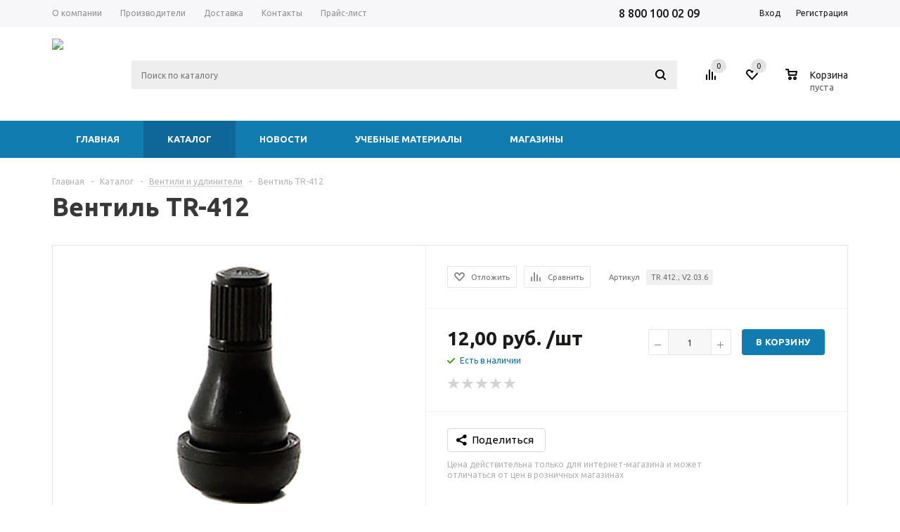

--- FILE ---
content_type: text/html; charset=UTF-8
request_url: https://tyrepharm.ru/catalog/ventili_udliniteli/ventil_tr_412/
body_size: 33323
content:
<!DOCTYPE html>
<html xml:lang='ru' lang='ru' xmlns="http://www.w3.org/1999/xhtml" >

<head>
	
	<title>Купить вентиль tr-412 в СПб - Tyre Pharmacy</title>
	<meta http-equiv="Content-Type" content="text/html; charset=UTF-8" />
<meta name="description" content="Высококачественный резиновый вентиль, состоящий из резинового корпуса, металлической втулки, золотника и пластикового колпачка. Используется на легковых и мотоциклетных дисках. Идеально подходит для колес легковых прицепов и различных хозяйственных тележек." />
<link rel="canonical" href="https://tyrepharm.ru/catalog/ventili_udliniteli/ventili/ventil_tr_412/" />
<link href="/bitrix/js/main/core/css/core.min.css?14841530652854" type="text/css" rel="stylesheet" />

<script type="text/javascript" data-skip-moving="true">(function(w, d, n) {var cl = "bx-core";var ht = d.documentElement;var htc = ht ? ht.className : undefined;if (htc === undefined || htc.indexOf(cl) !== -1){return;}var ua = n.userAgent;if (/(iPad;)|(iPhone;)/i.test(ua)){cl += " bx-ios";}else if (/Android/i.test(ua)){cl += " bx-android";}cl += (/(ipad|iphone|android|mobile|touch)/i.test(ua) ? " bx-touch" : " bx-no-touch");cl += w.devicePixelRatio && w.devicePixelRatio >= 2? " bx-retina": " bx-no-retina";var ieVersion = -1;if (/AppleWebKit/.test(ua)){cl += " bx-chrome";}else if ((ieVersion = getIeVersion()) > 0){cl += " bx-ie bx-ie" + ieVersion;if (ieVersion > 7 && ieVersion < 10 && !isDoctype()){cl += " bx-quirks";}}else if (/Opera/.test(ua)){cl += " bx-opera";}else if (/Gecko/.test(ua)){cl += " bx-firefox";}if (/Macintosh/i.test(ua)){cl += " bx-mac";}ht.className = htc ? htc + " " + cl : cl;function isDoctype(){if (d.compatMode){return d.compatMode == "CSS1Compat";}return d.documentElement && d.documentElement.clientHeight;}function getIeVersion(){if (/Opera/i.test(ua) || /Webkit/i.test(ua) || /Firefox/i.test(ua) || /Chrome/i.test(ua)){return -1;}var rv = -1;if (!!(w.MSStream) && !(w.ActiveXObject) && ("ActiveXObject" in w)){rv = 11;}else if (!!d.documentMode && d.documentMode >= 10){rv = 10;}else if (!!d.documentMode && d.documentMode >= 9){rv = 9;}else if (d.attachEvent && !/Opera/.test(ua)){rv = 8;}if (rv == -1 || rv == 8){var re;if (n.appName == "Microsoft Internet Explorer"){re = new RegExp("MSIE ([0-9]+[\.0-9]*)");if (re.exec(ua) != null){rv = parseFloat(RegExp.$1);}}else if (n.appName == "Netscape"){rv = 11;re = new RegExp("Trident/.*rv:([0-9]+[\.0-9]*)");if (re.exec(ua) != null){rv = parseFloat(RegExp.$1);}}}return rv;}})(window, document, navigator);</script>


<link href="/bitrix/js/ui/fonts/opensans/ui.font.opensans.min.css?15477640751861" type="text/css"  rel="stylesheet" />
<link href="/bitrix/js/main/popup/dist/main.popup.bundle.min.css?158523003323459" type="text/css"  rel="stylesheet" />
<link href="/local/templates/aspro_mshop/components/bitrix/catalog/tyrepharm/style.min.css?17575162511854" type="text/css"  rel="stylesheet" />
<link href="/local/templates/aspro_mshop/components/bitrix/catalog.element/main/style.min.css?16967967471598" type="text/css"  rel="stylesheet" />
<link href="/local/templates/aspro_mshop/components/bitrix/iblock.vote/element_rating/style.min.css?16967967472636" type="text/css"  rel="stylesheet" />
<link href="/local/templates/aspro_mshop/components/bitrix/catalog.store.amount/main/style.min.css?16967967471" type="text/css"  rel="stylesheet" />
<link href="/local/templates/aspro_mshop/components/bitrix/sale.gift.main.products/main/style.min.css?1696796747604" type="text/css"  rel="stylesheet" />
<link href="/local/templates/aspro_mshop/components/bitrix/sale.basket.basket.line/normal/style.min.css?16967967473329" type="text/css"  rel="stylesheet" />
<link href="/local/templates/aspro_mshop/css/jquery.fancybox.min.css?169679674711558" type="text/css"  data-template-style="true"  rel="stylesheet" />
<link href="/local/templates/aspro_mshop/css/styles.min.css?1696796747112436" type="text/css"  data-template-style="true"  rel="stylesheet" />
<link href="/local/templates/aspro_mshop/ajax/ajax.min.css?1696796747248" type="text/css"  data-template-style="true"  rel="stylesheet" />
<link href="/local/components/tyrepharm/main.menu/templates/mobile-top/style.min.css?1731800427409" type="text/css"  data-template-style="true"  rel="stylesheet" />
<link href="/bitrix/components/bitrix/breadcrumb/templates/coffeediz.schema.org/style.css?1608993380791" type="text/css"  data-template-style="true"  rel="stylesheet" />
<link href="/local/components/tyrepharm/main.menu/templates/mobile-bottom/style.min.css?17318617171295" type="text/css"  data-template-style="true"  rel="stylesheet" />
<link href="/local/components/tyrepharm/main.menu/templates/mobile-drawers/style.min.css?17318617174065" type="text/css"  data-template-style="true"  rel="stylesheet" />
<link href="/local/templates/aspro_mshop/styles.min.css?16967967472955" type="text/css"  data-template-style="true"  rel="stylesheet" />
<link href="/local/templates/aspro_mshop/template_styles.min.css?1696796747259351" type="text/css"  data-template-style="true"  rel="stylesheet" />
<link href="/local/templates/aspro_mshop/themes/custom_s1/theme.min.css?169679674728186" type="text/css"  data-template-style="true"  rel="stylesheet" />
<link href="/local/templates/aspro_mshop/css/media.min.css?174405699083815" type="text/css"  data-template-style="true"  rel="stylesheet" />
<link href="/local/templates/aspro_mshop/css/custom.min.css?176850357712725" type="text/css"  data-template-style="true"  rel="stylesheet" />







<link rel="shortcut icon" href="/favicon.ico?1602332954" type="image/x-icon" />
<link rel="apple-touch-icon" sizes="57x57" href="/upload/aspro.mshop/951/951a81d8f96033eb5e98161da48caa3f.png" />
<link rel="apple-touch-icon" sizes="72x72" href="/upload/aspro.mshop/b1f/b1ff9fecf9d14ddb1c2da7a76fd0519b.png" />
<meta property="og:type" content="product" />
<meta property="og:url" content="https://tyrepharm.ru/catalog/ventili_udliniteli/ventil_tr_412/" />
<meta property="og:title" content="Вентиль TR-412" />
<meta property="og:description" name="description" content="Высококачественный резиновый вентиль, состоящий из резинового корпуса, металлической втулки, золотни..." />
<meta property="og:image" content="https://tyrepharm.ru/upload/iblock/f5f/f5f808a6812baff591919249886111f9.png" />



	<link rel="shortcut icon" href="/upload/userfiles/icons/favicon.svg" type="image/x-icon" />
	<link rel="apple-touch-icon" href="/upload/userfiles/icons/favicon.svg">
	<link rel="manifest" href="/manifest.json">
	<link as="style" rel="stylesheet preload prefetch" href="https://fonts.googleapis.com/css?family=Ubuntu:400,500,700,400italic&subset=latin,cyrillic" type="text/css" crossorigin="anonymous">
	<link rel="stylesheet" href="https://cdn.jsdelivr.net/npm/@tabler/icons-webfont@3.0.0/dist/tabler-icons.min.css" />

	<meta name="HandheldFriendly" content="true" />
	<meta name="yes" content="yes" />
	<meta name="apple-mobile-web-app-status-bar-style" content="black-translucent" />
	<meta name="SKYPE_TOOLBAR" content="SKYPE_TOOLBAR_PARSER_COMPATIBLE" />
	
		<meta name="theme-color" content="#127fb3">
	<!--[if gte IE 9]><style type="text/css">.basket_button, .button30, .icon {filter: none;}</style><![endif]-->
	<meta name="yandex-verification" content="cb9f4ef2db2be29d" />
	<meta meta name="viewport" content="width=device-width, initial-scale=1, maximum-scale=1, user-scalable=no">


	    <!-- Google Tag Manager -->
        <!-- End Google Tag Manager --></head>

<body id="main">
	    <!-- Google Tag Manager (noscript) -->
    <noscript><iframe src="https://www.googletagmanager.com/ns.html?id=GTM-KH3XHRX"
    height="0" width="0" style="display:none;visibility:hidden"></iframe></noscript>
    <!-- End Google Tag Manager (noscript) -->
	<div id="panel">
			</div>
	
		
		<!--'start_frame_cache_options-block'-->		
		<!--'end_frame_cache_options-block'-->
		
		
															
					
				
<div class="tph-sticky-header hide-on-desktop">
	<div class="top-h-row">
		<div class="wrapper_inner">
			<div class="phones" style="padding-top: 8px; font-size: 15px;">
				<a href="tel:+78001000209">
    8 800 100 02 09
</a>			</div>
			<div class="h-user-block" id="personal_block">
				<form  id="auth_params" action="/ajax/show_personal_block.php"><input name="__megasoft_form" type="hidden" value="__megasoft_form">
	<input type="hidden" name="REGISTER_URL" value="/auth/registration/" />
	<input type="hidden" name="FORGOT_PASSWORD_URL" value="/auth/forgot-password/" />
	<input type="hidden" name="PROFILE_URL" value="/personal/" />
	<input type="hidden" name="SHOW_ERRORS" value="Y" />
</form>

<!--'start_frame_cache_iIjGFB'-->
	<div class="module-enter no-have-user">
		<span class="avtorization-call enter"><span>Вход</span></span>
		<a class="register" rel="nofollow" href="/auth/registration/">
			<span>Регистрация</span>
		</a>
		
	</div>

<!--'end_frame_cache_iIjGFB'-->			</div>
			<div class="clearfix"></div>
		</div>
	</div>
	
<div class="tph-top-menu">
    <div class="tph-menu-item tph-menu-item-top-left" id="open-drawer-menu">
        <i class="ti ti-menu-2" id="open-drawer-manipulator" style="font-size: 32px;"></i>
    </div>
    <div class="logo">
    <a class="tph-main-logo" style="background: rgba(0,0,0,0);" href="/">
        <img class="tph_logo" src="/local/assets/logo/tph-logo-production.svg" alt="Tyre Pharmacy" title="Tyre Pharmacy" width="250" />
    </a>
</div>    <div class="tph-menu-item tph-menu-item-top-right" id="open-drawer-search">
        <i class="ti ti-search" style="font-size: 32px;"></i>
    </div>
</div></div>

<div class="wrapper has_menu h_color_white m_color_colored  basket_normal head_type_5 banner_narrow">
	<div class="header_wrap ">
		<!--noindex-->

		<div class="desktop-view top-h-row">
			<div class="wrapper_inner">
				<div class="content_menu">
						<ul class="menu" itemscope itemtype="http://schema.org/SiteNavigationElement">
					<li  >
				<a itemprop="url" href="/company/"><span>О компании</span></a>
			</li>
					<li  >
				<a itemprop="url" href="/info/brands/"><span>Производители</span></a>
			</li>
					<li  >
				<a itemprop="url" href="/help/delivery/"><span>Доставка</span></a>
			</li>
					<li  >
				<a itemprop="url" href="/contacts/"><span>Контакты</span></a>
			</li>
					<li  >
				<a itemprop="url" href="/pricelist/"><span>Прайс-лист</span></a>
			</li>
			</ul>
	
				</div>
				<div class="phones" style="padding-top: 8px;">
					<a href="tel:+78001000209">
    8 800 100 02 09
</a>				</div>
				<div class="h-user-block" id="personal_block">
					<div class="phone-header">
						<a href="tel:+78001000209">
    8 800 100 02 09
</a>					</div>
					<div class="form_mobile_block">
						<div class="search_middle_block">
								<div id="title-search3" class="stitle_form">
		<form  action="/catalog/search.php" method="get"><input name="__megasoft_form" type="hidden" value="__megasoft_form">
			<div class="form-control1 bg">
				<input id="title-search-input3" type="text" name="query" value="" size="40" class="text small_block" maxlength="50" autocomplete="off" placeholder="Поиск по каталогу" />
<!-- 	 			<input name="s" type="submit" value="Поиск" class="button icon" /> -->
				<input type="submit" value="Поиск" class="button icon" />
			</div>
		</form>
	</div>
						</div>
					</div>
					<form  id="auth_params" action="/ajax/show_personal_block.php"><input name="__megasoft_form" type="hidden" value="__megasoft_form">
	<input type="hidden" name="REGISTER_URL" value="/auth/registration/" />
	<input type="hidden" name="FORGOT_PASSWORD_URL" value="/auth/forgot-password/" />
	<input type="hidden" name="PROFILE_URL" value="/personal/" />
	<input type="hidden" name="SHOW_ERRORS" value="Y" />
</form>

<!--'start_frame_cache_8k8aZS'-->
	<div class="module-enter no-have-user">
		<span class="avtorization-call enter"><span>Вход</span></span>
		<a class="register" rel="nofollow" href="/auth/registration/">
			<span>Регистрация</span>
		</a>
		
	</div>

<!--'end_frame_cache_8k8aZS'-->				</div>
				<div class="clearfix"></div>
			</div>
		</div>
				<!--/noindex-->

		<header class="desktop-view" id="header">
			<div class="wrapper_inner">
				<table class="middle-h-row">
					<tr>
						<td class="logo_wrapp">
							<div class="logo">
    <a class="tph-main-logo" style="background: rgba(0,0,0,0);" href="/">
        <img class="tph_logo" src="/local/assets/logo/tph-logo-production.svg" alt="Tyre Pharmacy" title="Tyre Pharmacy" width="" />
    </a>
</div>						</td>
						<td class="center_block">
							<!-- MOBILE MENU -->
							<div class="main-nav">
									<ul class="menu adaptive">
		<li class="menu_opener"><a>Меню</a><i class="icon"></i></li>
	</ul>
	<ul class="menu full" itemscope itemtype="http://schema.org/SiteNavigationElement">
					<li class="menu_item_l1  current catalog">
				<a href="/catalog/" itemprop="url">
					<span>Каталог</span>
				</a>
								222
					<div class="child cat_menu">
	<div class="child_wrapp">
												<ul >
				<li class="menu_title"><a href="/catalog/oborudovanie/">Оборудование</a></li>
																				<li  class="menu_item"><a itemprop="url" href="/catalog/oborudovanie/shinomontazhnoe/" >Шиномонтажное оборудование и аксессуары</a></li>
																	<li  class="menu_item"><a itemprop="url" href="/catalog/oborudovanie/balansirovochnoe/" >Балансировочное оборудование и аксессуары</a></li>
																	<li  class="menu_item"><a itemprop="url" href="/catalog/oborudovanie/podyemnoe/" >Подъёмное оборудование и аксессуары</a></li>
																	<li  class="menu_item"><a itemprop="url" href="/catalog/oborudovanie/vulkanizatsionnoe/" >Вулканизационное оборудование и аксессуары</a></li>
																	<li  class="menu_item"><a itemprop="url" href="/catalog/oborudovanie/avtomoechnoe_oborudovanie_i_aksessuary/" >Автомоечное оборудование и аксессуары</a></li>
																	<li  class="d menu_item" style="display: none;"><a itemprop="url" href="/catalog/oborudovanie/garazhnoe/" >Гаражное оборудование</a></li>
																	<li  class="d menu_item" style="display: none;"><a itemprop="url" href="/catalog/oborudovanie/prochee/" >Прочее</a></li>
																						<li class="see_more">
							<a rel="nofollow" href="javascript:;">... Показать все</a>
						</li>
												</ul>
								<ul >
				<li class="menu_title"><a href="/catalog/instrumenty/">Инструменты</a></li>
																				<li  class="menu_item"><a itemprop="url" href="/catalog/instrumenty/ruchnoy/" >Ручной инструмент</a></li>
																	<li  class="menu_item"><a itemprop="url" href="/catalog/instrumenty/abrazivnyy/" >Абразивный инструмент</a></li>
																	<li  class="menu_item"><a itemprop="url" href="/catalog/instrumenty/pnevmoinstrument/" >Пневмоинструмент</a></li>
																	<li  class="menu_item"><a itemprop="url" href="/catalog/instrumenty/udarnyy_instrument/" >Ударный инструмент</a></li>
																	<li  class="menu_item"><a itemprop="url" href="/catalog/instrumenty/remontnye_shipy_i_instrument_dlya_doshipovki/" >Ремонтные шипы и инструмент для дошиповки</a></li>
																	<li  class="d menu_item" style="display: none;"><a itemprop="url" href="/catalog/instrumenty/pnevmosoedineniya_fitingi_shlangi/" >Пневмосоединения, фитинги, шланги</a></li>
																	<li  class="d menu_item" style="display: none;"><a itemprop="url" href="/catalog/instrumenty/soputstvuyushchie_tovary/" >Сопутствующие товары</a></li>
																						<li class="see_more">
							<a rel="nofollow" href="javascript:;">... Показать все</a>
						</li>
												</ul>
								<ul class="last">
				<li class="menu_title"><a href="/catalog/khimicheskaya_produktsiya/">Химическая продукция</a></li>
																				<li  class="menu_item"><a itemprop="url" href="/catalog/khimicheskaya_produktsiya/bufernyy_ochistitel/" >Буферный очиститель</a></li>
																	<li  class="menu_item"><a itemprop="url" href="/catalog/khimicheskaya_produktsiya/pasta_montazhnaya/" >Паста монтажная</a></li>
																	<li  class="menu_item"><a itemprop="url" href="/catalog/khimicheskaya_produktsiya/germetik/" >Герметик</a></li>
																	<li  class="menu_item"><a itemprop="url" href="/catalog/khimicheskaya_produktsiya/kley_aktivator/" >Клей (Cement)</a></li>
																	<li  class="menu_item"><a itemprop="url" href="/catalog/khimicheskaya_produktsiya/syraya_rezina/" >Сырая резина</a></li>
																	<li  class="d menu_item" style="display: none;"><a itemprop="url" href="/catalog/khimicheskaya_produktsiya/smazki/" >Смазки</a></li>
																	<li  class="d menu_item" style="display: none;"><a itemprop="url" href="/catalog/khimicheskaya_produktsiya/prochaya_khimiya/" >Прочая химия</a></li>
																						<li class="see_more">
							<a rel="nofollow" href="javascript:;">... Показать все</a>
						</li>
												</ul>
								<ul >
				<li class="menu_title"><a href="/catalog/materialy_dlya_remonta_kamer/">Материалы для ремонта камер</a></li>
																				<li  class="menu_item"><a itemprop="url" href="/catalog/materialy_dlya_remonta_kamer/latki_kamernye/" >Латки камерные</a></li>
																	<li  class="menu_item"><a itemprop="url" href="/catalog/materialy_dlya_remonta_kamer/latki_universalnye/" >Латки универсальные</a></li>
																	<li  class="menu_item"><a itemprop="url" href="/catalog/materialy_dlya_remonta_kamer/ventili_dlya_remonta_kamer/" >Вентили для ремонта камер</a></li>
																							</ul>
								<ul >
				<li class="menu_title"><a href="/catalog/materialy_dlya_remonta_shin/">Материалы для ремонта шин</a></li>
																				<li  class="menu_item"><a itemprop="url" href="/catalog/materialy_dlya_remonta_shin/plastyri_kordovye_radialnye/" >Пластыри кордовые радиальные</a></li>
																	<li  class="menu_item"><a itemprop="url" href="/catalog/materialy_dlya_remonta_shin/plastyri_kordovye_diagonalnye/" >Пластыри кордовые диагональные</a></li>
																	<li  class="menu_item"><a itemprop="url" href="/catalog/materialy_dlya_remonta_shin/materialy_tekhnologii_trs/" >Материалы технологии TRS</a></li>
																	<li  class="menu_item"><a itemprop="url" href="/catalog/materialy_dlya_remonta_shin/gribki_i_nozhki/" >Грибки и ножки</a></li>
																	<li  class="menu_item"><a itemprop="url" href="/catalog/materialy_dlya_remonta_shin/zhguty_remontnye/" >Жгуты ремонтные</a></li>
																							</ul>
								<ul class="last">
				<li class="menu_title"><a href="/catalog/balansirovochnye_materialy/">Балансировочные материалы</a></li>
																				<li  class="menu_item"><a itemprop="url" href="/catalog/balansirovochnye_materialy/gruza_nabivnye/" >Груза набивные</a></li>
																	<li  class="menu_item"><a itemprop="url" href="/catalog/balansirovochnye_materialy/gruza_samokleyashchiesya/" >Груза самоклеящиеся</a></li>
																	<li  class="menu_item"><a itemprop="url" href="/catalog/balansirovochnye_materialy/balansirovochnyy_kompaund/" >Балансировочный компаунд</a></li>
																							</ul>
								<ul >
				<li class="menu_title"><a href="/catalog/ventili_udliniteli/">Вентили и удлинители</a></li>
																				<li  class="menu_item"><a itemprop="url" href="/catalog/ventili_udliniteli/ventili/" >Вентили</a></li>
																	<li  class="menu_item"><a itemprop="url" href="/catalog/ventili_udliniteli/udliniteli_ventiley/" >Удлинители вентилей</a></li>
																	<li  class="menu_item"><a itemprop="url" href="/catalog/ventili_udliniteli/prochee_vent/" >Прочее</a></li>
																							</ul>
								<ul >
				<li class="menu_title"><a href="/catalog/avtokhimiya_i_protirochnye_materialy/">Автохимия и протирочные материалы</a></li>
																				<li  class="menu_item"><a itemprop="url" href="/catalog/avtokhimiya_i_protirochnye_materialy/avtokhimiya/" >Автохимия</a></li>
																	<li  class="menu_item"><a itemprop="url" href="/catalog/avtokhimiya_i_protirochnye_materialy/protirochnye_materialy/" >Протирочные материалы</a></li>
																	<li  class="menu_item"><a itemprop="url" href="/catalog/avtokhimiya_i_protirochnye_materialy/aksessuary/" >Аксессуары</a></li>
																							</ul>
			</div>
</div>
	
							</li>
					<li class="menu_item_l1 ">
				<a href="/company/news/" itemprop="url">
					<span>Новости</span>
				</a>
											</li>
					<li class="menu_item_l1 ">
				<a href="/info/" itemprop="url">
					<span>Справочные материалы</span>
				</a>
									<div class="child submenu line">
						<div class="child_wrapp">
															<a class="" href="/info/articles/">Статьи</a>
															<a class="" href="/info/books/">Книги</a>
															<a class="" href="/info/videos/">Видеоматериалы</a>
															<a class="" href="/info/manuals/">Инструкции</a>
															<a class="" href="/info/brands/">Производители</a>
													</div>
					</div>
											</li>
					<li class="menu_item_l1 ">
				<a href="/company/" itemprop="url">
					<span>О компании</span>
				</a>
									<div class="child submenu line">
						<div class="child_wrapp">
															<a class="" href="/company/">О компании</a>
															<a class="" href="/company/news/">Новости</a>
													</div>
					</div>
											</li>
					<li class="menu_item_l1 ">
				<a href="/contacts/stores/" itemprop="url">
					<span>Контакты</span>
				</a>
											</li>
				<li class="stretch"></li>
		<li class="search_row">
			<form  action="/catalog/search.php" class="search1"><input name="__megasoft_form" type="hidden" value="__megasoft_form">
	<input id="title-search-input4" class="search_field1" type="text" name="query" placeholder="Поиск по каталогу" autocomplete="off" />
	<button id="search-submit-button" type="submit" class="submit"><i></i></button>
			<div id="title-search4"></div>
			</form>		</li>
	</ul>
		<div class="search_middle_block">
			<div id="title-search2" class="middle_form">
	<form  action="/catalog/"><input name="__megasoft_form" type="hidden" value="__megasoft_form">
		<div class="form-control1 bg">
			<input id="title-search-input2" type="text" name="q" value="" size="40" class="text big" maxlength="50" autocomplete="off" placeholder="Поиск по каталогу" /><input name="s" type="submit" value="Поиск" class="button noborder" />
		</div>
	</form>
	</div>

	</div>
	<div class="search_block">
		<span class="icon"></span>
	</div>
	
							</div>
							<div class="search">
									<div id="title-search" class="stitle_form">
		<form  action="/catalog/search.php" method="get"><input name="__megasoft_form" type="hidden" value="__megasoft_form">
			<div class="form-control1 bg">
				<input id="title-searchs-input" type="text" name="query" value="" size="40" class="text small_block" maxlength="50" autocomplete="off" placeholder="Поиск по каталогу" />
<!-- 	 			<input name="s" type="submit" value="Поиск" class="button icon" /> -->
				<input type="submit" value="Поиск" class="button icon" />
			</div>
		</form>
	</div>
							</div>
						</td>
						<!--noindex-->
						<td class="basket_wrapp">
							<div class="wrapp_all_icons">
								<div class="header-compare-block icon_block iblock" id="compare_line">
									<!--'start_frame_cache_header-compare-block'--><div class="wraps_icon_block">
	<a href="/catalog/compare.php" class="link" title="Список сравниваемых товаров"></a>
	<div class="count">
		<span>
			<span class="items">
				<a href="/catalog/compare.php">0</a>
			</span>
		</span>
	</div>
</div>
<div class="clearfix"></div>
<!--'end_frame_cache_header-compare-block'-->								</div>
								<div class="header-cart" id="basket_line">
									<!--'start_frame_cache_header-cart'-->																												
		<div class="basket_normal cart  empty_cart   ">
		<div class="wraps_icon_block delay">
			<a href="/favourites" class="link" title="Список отложенных товаров"></a>
			<div class="count">
				<span>
					<span class="items">
						<span class="text" id="favouritesTopQuantityCount">0</span>
					</span>
				</span>
			</div>
		</div>
		<div class="basket_block f-left">
			<a href="/basket/" class="link" title="Список товаров в корзине"></a>
			<div class="wraps_icon_block basket">
				<a href="/basket/" class="link" title="Список товаров в корзине"></a>
				<div class="count">
					<span>
						<span class="items">
							<a href="/basket/" id="basketTopQuantityCount">0</a>
						</span>
					</span>
				</div>
			</div>
			<div class="text f-left">
				<div class="title">Корзина</div>
				<div class="value" id="basketTopSumFormated">
											пуста									</div>
			</div>
			<div class="card_popup_frame popup">
				<div class="basket_popup_wrapper">
					<div class="basket_popup_wrapp" >
						<div class="cart_wrapper" >
							<table class="cart_shell">
								<tbody>
																	</tbody>
							</table>
						</div>
						<div class="basket_empty clearfix">
							<table>
								<tr>
									<td class="image">
										<div></div>
									</td>
									<td class="description">
										<div class="basket_empty_subtitle">К сожалению, ваша корзина пуста.</div>
										<div class="basket_empty_description">Исправить это недоразумение очень просто:<br />выберите в каталоге интересующий товар и нажмите кнопку &laquo;В корзину&raquo;.</div>
									</td>
								</tr>
							</table>
						</div>
						<div class="total_wrapp clearfix">
							<div class="total"><span>Общая сумма:</span><span class="price">0,00 руб.</span>
								<div class="clearfix"></div>
							</div>
							<input type="hidden" name="total_price" value="0" />
							<input type="hidden" name="total_count" value="0" />
							<input type="hidden" name="delay_count" value="0" />
							<div class="but_row1">
								<a href="/basket/" class="button short"><span class="text">Перейти в корзину</span></a>
							</div>
						</div>
												<input id="top_basket_params" type="hidden" name="PARAMS" value='a%3A53%3A%7Bs%3A20%3A%22HIDE_ON_BASKET_PAGES%22%3Bs%3A1%3A%22N%22%3Bs%3A17%3A%22PATH_TO_AUTHORIZE%22%3Bs%3A7%3A%22%2Flogin%2F%22%3Bs%3A14%3A%22PATH_TO_BASKET%22%3Bs%3A8%3A%22%2Fbasket%2F%22%3Bs%3A13%3A%22PATH_TO_ORDER%22%3Bs%3A7%3A%22%2Forder%2F%22%3Bs%3A16%3A%22PATH_TO_PERSONAL%22%3Bs%3A10%3A%22%2Fpersonal%2F%22%3Bs%3A15%3A%22PATH_TO_PROFILE%22%3Bs%3A10%3A%22%2Fpersonal%2F%22%3Bs%3A16%3A%22PATH_TO_REGISTER%22%3Bs%3A7%3A%22%2Flogin%2F%22%3Bs%3A14%3A%22POSITION_FIXED%22%3Bs%3A1%3A%22N%22%3Bs%3A11%3A%22SHOW_AUTHOR%22%3Bs%3A1%3A%22N%22%3Bs%3A10%3A%22SHOW_DELAY%22%3Bs%3A1%3A%22Y%22%3Bs%3A17%3A%22SHOW_EMPTY_VALUES%22%3Bs%3A1%3A%22Y%22%3Bs%3A10%3A%22SHOW_IMAGE%22%3Bs%3A1%3A%22Y%22%3Bs%3A13%3A%22SHOW_NOTAVAIL%22%3Bs%3A1%3A%22N%22%3Bs%3A17%3A%22SHOW_NUM_PRODUCTS%22%3Bs%3A1%3A%22Y%22%3Bs%3A18%3A%22SHOW_PERSONAL_LINK%22%3Bs%3A1%3A%22Y%22%3Bs%3A10%3A%22SHOW_PRICE%22%3Bs%3A1%3A%22Y%22%3Bs%3A13%3A%22SHOW_PRODUCTS%22%3Bs%3A1%3A%22Y%22%3Bs%3A14%3A%22SHOW_SUBSCRIBE%22%3Bs%3A1%3A%22N%22%3Bs%3A12%3A%22SHOW_SUMMARY%22%3Bs%3A1%3A%22Y%22%3Bs%3A16%3A%22SHOW_TOTAL_PRICE%22%3Bs%3A1%3A%22Y%22%3Bs%3A10%3A%22CACHE_TYPE%22%3Bs%3A1%3A%22A%22%3Bs%3A17%3A%22SHOW_REGISTRATION%22%3Bs%3A1%3A%22N%22%3Bs%3A17%3A%22POSITION_VERTICAL%22%3Bs%3A3%3A%22top%22%3Bs%3A19%3A%22POSITION_HORIZONTAL%22%3Bs%3A5%3A%22right%22%3Bs%3A14%3A%22MAX_IMAGE_SIZE%22%3Bi%3A70%3Bs%3A4%3A%22AJAX%22%3Bs%3A1%3A%22N%22%3Bs%3A21%3A%22%7EHIDE_ON_BASKET_PAGES%22%3Bs%3A1%3A%22N%22%3Bs%3A18%3A%22%7EPATH_TO_AUTHORIZE%22%3Bs%3A7%3A%22%2Flogin%2F%22%3Bs%3A15%3A%22%7EPATH_TO_BASKET%22%3Bs%3A8%3A%22%2Fbasket%2F%22%3Bs%3A14%3A%22%7EPATH_TO_ORDER%22%3Bs%3A7%3A%22%2Forder%2F%22%3Bs%3A17%3A%22%7EPATH_TO_PERSONAL%22%3Bs%3A10%3A%22%2Fpersonal%2F%22%3Bs%3A16%3A%22%7EPATH_TO_PROFILE%22%3Bs%3A10%3A%22%2Fpersonal%2F%22%3Bs%3A17%3A%22%7EPATH_TO_REGISTER%22%3Bs%3A7%3A%22%2Flogin%2F%22%3Bs%3A15%3A%22%7EPOSITION_FIXED%22%3Bs%3A1%3A%22N%22%3Bs%3A12%3A%22%7ESHOW_AUTHOR%22%3Bs%3A1%3A%22N%22%3Bs%3A11%3A%22%7ESHOW_DELAY%22%3Bs%3A1%3A%22Y%22%3Bs%3A18%3A%22%7ESHOW_EMPTY_VALUES%22%3Bs%3A1%3A%22Y%22%3Bs%3A11%3A%22%7ESHOW_IMAGE%22%3Bs%3A1%3A%22Y%22%3Bs%3A14%3A%22%7ESHOW_NOTAVAIL%22%3Bs%3A1%3A%22N%22%3Bs%3A18%3A%22%7ESHOW_NUM_PRODUCTS%22%3Bs%3A1%3A%22Y%22%3Bs%3A19%3A%22%7ESHOW_PERSONAL_LINK%22%3Bs%3A1%3A%22Y%22%3Bs%3A11%3A%22%7ESHOW_PRICE%22%3Bs%3A1%3A%22Y%22%3Bs%3A14%3A%22%7ESHOW_PRODUCTS%22%3Bs%3A1%3A%22Y%22%3Bs%3A15%3A%22%7ESHOW_SUBSCRIBE%22%3Bs%3A1%3A%22N%22%3Bs%3A13%3A%22%7ESHOW_SUMMARY%22%3Bs%3A1%3A%22Y%22%3Bs%3A17%3A%22%7ESHOW_TOTAL_PRICE%22%3Bs%3A1%3A%22Y%22%3Bs%3A11%3A%22%7ECACHE_TYPE%22%3Bs%3A1%3A%22A%22%3Bs%3A18%3A%22%7ESHOW_REGISTRATION%22%3Bs%3A1%3A%22N%22%3Bs%3A18%3A%22%7EPOSITION_VERTICAL%22%3Bs%3A3%3A%22top%22%3Bs%3A20%3A%22%7EPOSITION_HORIZONTAL%22%3Bs%3A5%3A%22right%22%3Bs%3A15%3A%22%7EMAX_IMAGE_SIZE%22%3Bi%3A70%3Bs%3A5%3A%22%7EAJAX%22%3Bs%3A1%3A%22N%22%3Bs%3A6%3A%22cartId%22%3Bs%3A10%3A%22bx_basket1%22%3B%7D' />
					</div>
				</div>
			</div>
		</div>
			</div>

																			<!--'end_frame_cache_header-cart'-->								</div>
							</div>
							<div class="clearfix"></div>
						</td>
						<!--/noindex-->
					</tr>
				</table>
			</div>
			<div class="catalog_menu">
				<div class="wrapper_inner">
					<div class="wrapper_middle_menu">
							<ul class="menu bottom" itemscope itemtype="http://schema.org/SiteNavigationElement">
									<li class="menu_item_l1  first active">
					<a itemprop="url" class="" href="/">Главная</a>
									</li>
												<li class="menu_item_l1  current">
					<a itemprop="url" class=" current" href="/catalog/">Каталог</a>
									</li>
												<li class="menu_item_l1 ">
					<a itemprop="url" class="" href="/company/news/">Новости</a>
									</li>
												<li class="menu_item_l1 ">
					<a itemprop="url" class="" href="/info/">Учебные материалы</a>
									</li>
												<li class="menu_item_l1 ">
					<a itemprop="url" class="" href="/contacts/stores/">Магазины</a>
									</li>
							<li class="more menu_item_l1">
			<a>Еще<i></i></a>
			<div class="child cat_menu">
				<div class="child_wrapp">
									</div>
			</div>
		</li>
		<!--<li class="stretch"></li>-->
	</ul>
		
					</div>
				</div>
			</div>
		</header>
	</div>
			<div class="wrapper_inner" id="tph-content-main">
			<section class="middle">
									<div class="container" itemscope itemtype="http://schema.org/Product">
											<div class="page-top-block desktop-view">
							<div class="breadcrumbs" id="tph-navigation"><a href="/" id="bx_breadcrumb_0" title="Главная"><span>Главная</span></a><span class="separator">-</span><a href="/catalog/" id="bx_breadcrumb_1" title="Каталог"><span>Каталог</span></a><span class="separator">-</span><div class="drop"><a itemprop="category" class="number" id="bx_breadcrumb_2" href="/catalog/ventili_udliniteli/"><span>Вентили и удлинители</span><b class="space"></b><span class="separator"></span></a><div class="dropdown_wrapp"><div class="dropdown"><a href="/catalog/oborudovanie/">Оборудование</a><a href="/catalog/instrumenty/">Инструменты</a><a href="/catalog/khimicheskaya_produktsiya/">Химическая продукция</a><a href="/catalog/materialy_dlya_remonta_kamer/">Материалы для ремонта камер</a><a href="/catalog/materialy_dlya_remonta_shin/">Материалы для ремонта шин</a><a href="/catalog/balansirovochnye_materialy/">Балансировочные материалы</a><a href="/catalog/avtokhimiya_i_protirochnye_materialy/">Автохимия и протирочные материалы</a></div></div></div><span class="separator">-</span><span>Вентиль TR-412</span></div>							<h1 itemprop="name" >
								Вентиль TR-412							</h1>
						</div>
						<div class="page-top-block-mobile mobile-view">
							<a href='/catalog/ventili_udliniteli/'><i class='ti ti-arrow-left'></i> Вентили и удлинители</a>							<div style="display: flex; justify-content: space-between;">
								<h1>Вентиль TR-412</h1>
								<div id="page-top-block-portal" style="align-content: center;">
								</div>
							</div>
						</div>

								<div id="content">
										<div class="catalog_detail">
	<link href="https://fonts.googleapis.com/icon?family=Material+Icons" rel="stylesheet">
<div class="basket_props_block" id="bx_basket_div_835" style="display: none;">
	</div>
<!-- GOOGLE TAG MANAGER -->
<!--// GOOGLE TAG MANAGER -->
<div class="item_main_info noffer" id="bx_117848907_835">
	<div class="img_wrapper">
		<div class="stickers">
					</div>
		<div class="item_slider">
						<div class="slides">
										<ul>
																															<li id="photo-0" class="current">
																			<a href="/upload/catalog_wat/iblock-f5f-f5f808a6812baff591919249886111f9.png" data-fancybox-group="item_slider" class="fancy" title="Вентиль TR-412">
											<img itemprop="image" src="/upload/resizerbg/5f606c16b4aa5866496c262e5a498cc9_v2.png" alt="Вентиль TR-412" title="Вентиль TR-412" />
										</a>
																	</li>
													</ul>
							</div>
											</div>
							<div class="item_slider flex">
				<ul class="slides">
																			<li id="mphoto-0" class="current">
																									<a href="/upload/catalog_wat/iblock-f5f-f5f808a6812baff591919249886111f9.png" data-fancybox-group="item_slider_flex" class="fancy" title="Вентиль TR-412">
										<img itemprop="image" src="/upload/resizerbg/5f606c16b4aa5866496c262e5a498cc9_v2.png" alt="Вентиль TR-412" title="Вентиль TR-412" />
									</a>
															</li>
									</ul>
			</div>
						</div>
	<div class="right_info">
		<div class="info_item">
							<div class="top_info">
					<div class="wrap_md">
																			<div>
																	<!--noindex-->
									<div class="like_icons iblock">
																																	<div class="wish_item text" data-item="835" data-iblock="13">
													<span class="value pseudo" title="Отложить"><span>Отложить</span></span>
													<span class="value pseudo added" title="Отложено"><span>Отложено</span></span>
												</div>
																																																						<div data-item="835" data-iblock="13" data-href="/catalog/ventili_udliniteli/ventil_tr_412/?action=ADD_TO_COMPARE_LIST&amp;id=835" class="compare_item text " id="bx_117848907_835_compare_link">
													<span class="value pseudo" title="Сравнить"><span>Сравнить</span></span>
													<span class="value pseudo added" title="В сравнении"><span>В сравнении</span></span>
												</div>
																														</div>
									<!--/noindex-->
																									<div class="article iblock" >
										<span class="block_title">Артикул</span>
										<span class="value">TR.412.; V2.03.6</span>
									</div>
															</div>
											</div>
				</div>
						<div class="middle_info wrap_md">
				<div class="prices_block iblock" itemprop="offers" itemscope itemtype="http://schema.org/Offer">
					<div class="cost prices clearfix">
																																																																	<div class="price" id="bx_117848907_835_price" itemprop="price" content="12">
																							12,00 руб.																									/шт																																	</div>
																																			</div>
										<span style="display:none;" itemprop="priceCurrency">RUB</span>
										<div class="item-stock" id=bx_117848907_835_store_quantity><span class="icon stock"></span><span class="value"><span class='store_view'>Есть в наличии</span></span></div>											<link itemprop="availability" href="http://schema.org/InStock">
					
											<div class="rating">
							<!--'start_frame_cache_sBq3II'-->
<div class="iblock-vote" id="vote_835">

<table>
	<tr>
										<td><div id="vote_835_0" class="star-active star-empty" title="1" onmouseover="voteScript.trace_vote(this, true);" onmouseout="voteScript.trace_vote(this, false)" onclick="voteScript.do_vote(this, 'vote_835', {'SESSION_PARAMS':'7fa89ed043de94da0da9b3687d172064','PAGE_PARAMS':{'ELEMENT_ID':'835'},'sessid':'7a80295654629c01681efa1cec5b18be','AJAX_CALL':'Y'})"></div></td>
							<td><div id="vote_835_1" class="star-active star-empty" title="2" onmouseover="voteScript.trace_vote(this, true);" onmouseout="voteScript.trace_vote(this, false)" onclick="voteScript.do_vote(this, 'vote_835', {'SESSION_PARAMS':'7fa89ed043de94da0da9b3687d172064','PAGE_PARAMS':{'ELEMENT_ID':'835'},'sessid':'7a80295654629c01681efa1cec5b18be','AJAX_CALL':'Y'})"></div></td>
							<td><div id="vote_835_2" class="star-active star-empty" title="3" onmouseover="voteScript.trace_vote(this, true);" onmouseout="voteScript.trace_vote(this, false)" onclick="voteScript.do_vote(this, 'vote_835', {'SESSION_PARAMS':'7fa89ed043de94da0da9b3687d172064','PAGE_PARAMS':{'ELEMENT_ID':'835'},'sessid':'7a80295654629c01681efa1cec5b18be','AJAX_CALL':'Y'})"></div></td>
							<td><div id="vote_835_3" class="star-active star-empty" title="4" onmouseover="voteScript.trace_vote(this, true);" onmouseout="voteScript.trace_vote(this, false)" onclick="voteScript.do_vote(this, 'vote_835', {'SESSION_PARAMS':'7fa89ed043de94da0da9b3687d172064','PAGE_PARAMS':{'ELEMENT_ID':'835'},'sessid':'7a80295654629c01681efa1cec5b18be','AJAX_CALL':'Y'})"></div></td>
							<td><div id="vote_835_4" class="star-active star-empty" title="5" onmouseover="voteScript.trace_vote(this, true);" onmouseout="voteScript.trace_vote(this, false)" onclick="voteScript.do_vote(this, 'vote_835', {'SESSION_PARAMS':'7fa89ed043de94da0da9b3687d172064','PAGE_PARAMS':{'ELEMENT_ID':'835'},'sessid':'7a80295654629c01681efa1cec5b18be','AJAX_CALL':'Y'})"></div></td>
							</tr>
</table>
</div><!--'end_frame_cache_sBq3II'-->						</div>
									</div>
				<!--noindex-->
				<div class="buy_block iblock">
																						<div class="counter_wrapp">
															<div class="counter_block big_basket" data-offers="N" data-item="835" >
									<span class="minus" id="bx_117848907_835_quant_down">-</span>
									<input type="text" class="text" id="bx_117848907_835_quantity" name="quantity" value="1" />
									<span class="plus" id="bx_117848907_835_quant_up" data-max='1601'>+</span>
								</div>
														<div id="bx_117848907_835_basket_actions" class="button_block ">
								<!--noindex-->
								<span class="big_btn to-cart button" data-item="835" data-float_ratio="" data-ratio="1" data-bakset_div="bx_basket_div_835" data-props="" data-part_props="N" data-add_props="Y"  data-empty_props="Y" data-offers="" data-iblockID="13"  data-quantity="1"><i></i><span>В корзину</span></span><a rel="nofollow" href="/basket/" class="big_btn in-cart button" data-item="835"  style="display:none;"><i></i><span>В корзине</span></a>								<!--/noindex-->
							</div>
						</div>
																												</div>
				<!--/noindex-->
							</div>

						<div class="element_detail_text wrap_md">
				<!--noindex-->
				<div class="iblock sh">
					        <div 
        class="ya-share2"
        data-copy="first"
        data-curtain
        data-url="https://tyrepharm.ru/catalog/ventili_udliniteli/ventil_tr_412/"
        data-title="Вентиль TR-412"
        data-description=""
        data-image=""
        data-limit="0"
        data-more-button-type="long"
        data-popup-position="outer"
        data-services="vkontakte,odnoklassniki,telegram,viber,whatsapp"
        data-shape="round"
        data-use-links
    ></div>				</div>
				<div class="iblock price_txt">
					<span>Цена действительна только для интернет-магазина и может отличаться от цен в розничных магазинах</span>				</div>
				<!--/noindex-->
			</div>

			<!-- ADMIN CONTROLS -->
						<!-- / ADMIN CONTROLS -->
		</div>
	</div>
	<div class="clearleft"></div>

					</div>

<div class="tabs_section">
	<ul class="tabs1 main_tabs1 tabs-head">
									<li class=" current">
				<span>Описание</span>
			</li>
							<li class="">
				<span>Характеристики</span>
			</li>
													<li class="stores_tab">
				<span>Наличие на складе</span>
			</li>
						<!-- Вкладка "способ применения" -->
			</ul>
	<ul class="tabs_content tabs-body">
													<li class=" current">
									<div class="detail_text" itemprop="description">Высококачественный резиновый вентиль, состоящий из резинового корпуса, металлической втулки, золотника и пластикового колпачка. Используется на легковых и мотоциклетных дисках. Идеально подходит для колес легковых прицепов и различных хозяйственных тележек.</div>
				
									<div class="detail_text" id="include_detail">
											</div>
				
																														</li>
		
					<li class="">
									<table class="props_list">
																														<tr>
										<td class="char_name">
											<span >Материал											</span>
										</td>
										<td class="char_value">
											<span>
																									Резина																							</span>
										</td>
									</tr>
																																													<tr>
										<td class="char_name">
											<span >Длина вентиля, мм											</span>
										</td>
										<td class="char_value">
											<span>
																									33																							</span>
										</td>
									</tr>
																																													<tr>
										<td class="char_name">
											<span >Диаметр отверстия, мм											</span>
										</td>
										<td class="char_value">
											<span>
																									11,3																							</span>
										</td>
									</tr>
																																													<tr>
										<td class="char_name">
											<span >Тип											</span>
										</td>
										<td class="char_value">
											<span>
																									Неразборный																							</span>
										</td>
									</tr>
																																							</table>
					<table class="props_list" id="bx_117848907_835_sku_prop"></table>
							</li>
		
		
		
		
					<li class="stores_tab">
									<!--'start_frame_cache_lEnm5l'-->		<div class="stores_block_wrap">
							<div class="stores_block wo_image" style="display: ;">
				<div class="stores_text_wrapp ">
										<div class="main_info">
													<span>
																	<a
										class="title_stores"
										href="/contacts/stores/249/"
										data-storehref="/contacts/stores/249/"
										data-iblockhref="/contacts/stores/249/">
										Магазин на пр. Наставников, д. 24/3									</a>
															</span>
																																			</div>
				</div>
								
								<div class="item-stock"  style="position: absolute; margin-top: -10px;"><span class="icon stock"></span><span class="value">Много</span></div>			</div>
					<div class="stores_block wo_image" style="display: ;">
				<div class="stores_text_wrapp ">
										<div class="main_info">
													<span>
																	<a
										class="title_stores"
										href="/contacts/stores/1950/"
										data-storehref="/contacts/stores/1950/"
										data-iblockhref="/contacts/stores/1950/">
										Магазин на пр. Художников, д. 24/1									</a>
															</span>
																																			</div>
				</div>
								
								<div class="item-stock"  style="position: absolute; margin-top: -10px;"><span class="icon stock"></span><span class="value">Много</span></div>			</div>
					<div class="stores_block wo_image" style="display: ;">
				<div class="stores_text_wrapp ">
										<div class="main_info">
													<span>
																	<a
										class="title_stores"
										href="/contacts/stores/247/"
										data-storehref="/contacts/stores/247/"
										data-iblockhref="/contacts/stores/247/">
										Магазин на ул. Счастливая, д. 14									</a>
															</span>
																																			</div>
				</div>
								
								<div class="item-stock"  style="position: absolute; margin-top: -10px;"><span class="icon stock"></span><span class="value">Много</span></div>			</div>
					<div class="stores_block wo_image" style="display: ;">
				<div class="stores_text_wrapp ">
										<div class="main_info">
													<span>
																	<span class="title_stores" style="color: #0f6f9d;">
										Склад Старо-Паново									</span>
															</span>
																																			</div>
				</div>
								
								<div class="item-stock"  style="position: absolute; margin-top: -10px;"><span class="icon  order"></span><span class="value">Нет в наличии</span></div>			</div>
					</div>
<!--'end_frame_cache_lEnm5l'-->									</li>
		
		
		<!-- Вкладка "способ применения" -->

		<li class="">
			<div class="detail_text">
							</div>
		</li>

	</ul>
</div>
	<div class="gifts">
		<!--'start_frame_cache_6zLbbW'-->
	<span id="sale_gift_product_1630157574" class="sale_gift_product_container"></span>

		<!--'end_frame_cache_6zLbbW'--><!--'start_frame_cache_KSBlai'--><div class="bx_item_list_you_looked_horizontal gift_block">
	<div id="sale_gift_main_products_203452764" class="bx_sale_gift_main_products common_product wrapper_block">
			</div>
</div>
<!--'end_frame_cache_KSBlai'-->	</div>
			
		
	


</div>
<div class="clearfix"></div>

		<!--noindex-->
	<div class="specials_tabs_section1 specials_slider_wrapp1 specials tab_slider_wrapp s_CxqOHg">
		<div class="top_blocks">
			<ul class="tabs">
									<li data-code="RECOMENDATION" class='cur'><span>Персональные рекомендации</span></li>
													<li class="stretch"></li>
			</ul>
			<ul class="slider_navigation top">
									<li class="tabs_slider_navigation RECOMENDATION_nav cur" data-code="RECOMENDATION"></li>
												</ul>
		</div>
				<ul class="tabs_content">
							<li class="tab RECOMENDATION_wrapp" data-code="RECOMENDATION">
																	<!--'start_frame_cache_es4Hjc'-->
	<span id="bigdata_recommended_products_Zz2YMH"></span>

		<!--'end_frame_cache_es4Hjc'-->									</li>
					</ul>
	</div>
	<!--/noindex-->
	<!--noindex-->
<div class="detail_footer">
		</div>
<!--/noindex-->																																				</div>
								</div>
								</section>
								</div>
														</div>
							<!--noindex-->
							<footer id="footer" >
								<div class="footer_inner">
									<div class="wrapper_inner">
										<div class="footer_top">
											<div class="wrap_md">
												<div class="iblock sblock">
													<!--'start_frame_cache_IzufVt'--><div class="subscribe-form_footer"  id="subscribe-form_footer">
	<div class="wrap_md">
		<div class="wrap_bg iblock">
			<div class="wrap_text">
				<div class="wrap_icon iblock">
					
				</div>
				<div class="wrap_more_text iblock">
					Подписывайтесь<br class="hom"/> на новости и акции				</div>
			</div>
		</div>
		<div class="forms iblock">
			
				<form  action="/personal/subscribe/" class="sform_footer box-sizing"><input name="__megasoft_form" type="hidden" value="__megasoft_form">
											<label class="hidden">
							<input type="checkbox" name="sf_RUB_ID[]" value="1" checked /> Информационная рассылка						</label>
										<div class="wrap_md">
						<div class="email_wrap form-control iblock">
							<input type="email" name="sf_EMAIL" class="grey medium" required size="20" value="" placeholder="Оставьте свой e-mail" />
						</div>
						<div class="button_wrap iblock">
							<input type="submit" name="OK" class="button medium" value="Подписаться" />
						</div>
						
						<!--
						<p>
								 						</p>	
						-->
					</div>
					
	    <div class="clearboth"></div>
				</form>
		</div>
	</div>
</div>
<!--'end_frame_cache_IzufVt'-->												</div>
												<div class="iblock phones">
													<!--/noindex-->
													<table class="wrap_md" style="width: 100%;">
														<tr>
															<!-- <div class="empty_block iblock"></div> -->
															<td class="tph-social-mob">
																<div class="social_wrapper iblock">
																	<div class="social">
																		<a href="https://vk.com/tyrepharm" rel="nofollow" target="_blank">
	<img src="/local/components/aspro/social.info.mshop/images/vk.svg" alt="ВКонтакте" title="ВКонтакте" />
</a>
<a href="https://www.facebook.com/tyrepharm" rel="nofollow" target="_blank">
	<img src="/local/components/aspro/social.info.mshop/images/fb.svg" alt="Facebook" title="Facebook" />
</a>
<a href="https://www.instagram.com/tyre_pharmacy/" rel="nofollow" target="_blank">
	<img src="/local/components/aspro/social.info.mshop/images/inst.svg" alt="Instagram" title="Instagram" />
</a>
 																	</div>
																</div>
															</td>
															<td style="padding-left: 17px;">
																<span class="phone_wrap">
																	<div class="display-flex">
																		<img style="vertical-align: middle; padding: 0 5px 0 0;" src="/upload/userfiles/phone-call-b.svg" height="20px" alt="">
																		<a href="tel:+78001000209">
    8 800 100 02 09
</a>																	</div>
																	<span class="fs-11">ежедневно с 9:00 до 19:00</span>
																</span>
															</td>

														</tr>
													</table>
													<!--noindex-->
												</div>
											</div>
										</div>
										<div class="footer_bottom">
											<div class="wrap_md">
												<div class="iblock menu_block">
													<div class="wrap_md">
														<div class="iblock copy_block">
															<div class="copyright">
																2005–2026 © Tyre Pharmacy <br>
 Интернет-магазин<br>
 Санкт-Петербург<br>
 <br>
 Официальный представитель ROSSVIK (РОССВИК) по СПб и Ленинградской области <br>
 
<div class="bx_breadcrumbs" style="display: none;">

<ul itemscope itemtype="http://schema.org/BreadcrumbList"><li itemprop="itemListElement" itemscope itemtype="http://schema.org/ListItem"><a href="/" title="Главная" itemprop="item"><span itemprop="name">Главная</span><meta itemprop="position" content="0" /></a></li><li itemprop="itemListElement" itemscope itemtype="http://schema.org/ListItem"><a href="/catalog/" title="Каталог" itemprop="item"><span itemprop="name">Каталог</span><meta itemprop="position" content="1" /></a></li><li itemprop="itemListElement" itemscope itemtype="http://schema.org/ListItem"><a href="/catalog/ventili_udliniteli/" title="Вентили и удлинители" itemprop="item"><span itemprop="name">Вентили и удлинители</span><meta itemprop="position" content="2" /></a></li><li itemprop="itemListElement" itemscope itemtype="http://schema.org/ListItem"><a href="" title="Вентиль TR-412" itemprop="item"><span itemprop="name">Вентиль TR-412</span><meta itemprop="position" content="3" /></a></li></ul>
</div>																<span class="hom">
																	<br>
																	<span style="font-size: 8pt;">Все материалы и цены, размещенные на веб-сайте, носят справочный характер и не являются публичной офертой.</span> <br>
<a href="/privacy.php"><u style="font-size: 8pt;">Политика конфиденциальности</u></a><br />
<a href="/sitemap/"><u style="font-size: 8pt;">Карта сайта</u></a><br />
<a class="hide-on-desktop" href="/company/requisites/"><u style="font-size: 8pt;">Реквизиты</u></a>																</span>
															</div>
															<span class="pay_system_icons">
																															</span>
														</div>
														<div class="iblock all_menu_block">
															<div class="wrap_md submenu_top" itemscope itemtype="http://schema.org/SiteNavigationElement">
				<div class="menu_item iblock"><a itemprop="url" href="/company/">Компания</a></div>
			<div class="menu_item iblock"><a itemprop="url" href="/help/">Помощь</a></div>
			<div class="menu_item iblock"><a itemprop="url" href="/info/">Учебные материалы</a></div>
		</div>															<div class="wrap_md">
																<div class="iblock submenu_block">
																	<ul class="submenu" itemscope itemtype="http://schema.org/SiteNavigationElement">
				<li class="menu_item"><a itemprop="url" href="/company/news/">Новости</a></li>
					<li class="menu_item"><a itemprop="url" href="/contacts/stores/">Магазины</a></li>
					<li class="menu_item"><a itemprop="url" href="/company/requisites/">Реквизиты</a></li>
				</ul>
																</div>
																<div class="iblock submenu_block">
																	<ul class="submenu" itemscope itemtype="http://schema.org/SiteNavigationElement">
				<li class="menu_item"><a itemprop="url" href="/help/payment/">Оплата</a></li>
					<li class="menu_item"><a itemprop="url" href="/help/delivery/">Доставка</a></li>
				</ul>
																</div>
																<div class="iblock submenu_block">
																	<ul class="submenu" itemscope itemtype="http://schema.org/SiteNavigationElement">
				<li class="menu_item"><a itemprop="url" href="/info/articles/">Статьи</a></li>
					<li class="menu_item"><a itemprop="url" href="/info/books/">Книги</a></li>
					<li class="menu_item"><a itemprop="url" href="/info/videos/">Видеоматериалы</a></li>
					<li class="menu_item"><a itemprop="url" href="/info/manuals/">Инструкции</a></li>
					<li class="menu_item"><a itemprop="url" href="/info/brands/">Производители</a></li>
				</ul>
																</div>
															</div>
															<span class="som">
																<span style="font-size: 8pt;">Все материалы и цены, размещенные на веб-сайте, носят справочный характер и не являются публичной офертой.</span> <br>
<a href="/privacy.php"><u style="font-size: 8pt;">Политика конфиденциальности</u></a><br />
<a href="/sitemap/"><u style="font-size: 8pt;">Карта сайта</u></a><br />
<a class="hide-on-desktop" href="/company/requisites/"><u style="font-size: 8pt;">Реквизиты</u></a>															</span>
														</div>
													</div>
												</div>
												<div class="iblock social_block tph-social">
													<div class="wrap_md">
														<div class="empty_block iblock"></div>
														<div class="social_wrapper iblock">
															<div class="social">
																<a href="https://vk.com/tyrepharm" rel="nofollow" target="_blank">
	<img src="/local/components/aspro/social.info.mshop/images/vk.svg" alt="ВКонтакте" title="ВКонтакте" />
</a>
<a href="https://www.facebook.com/tyrepharm" rel="nofollow" target="_blank">
	<img src="/local/components/aspro/social.info.mshop/images/fb.svg" alt="Facebook" title="Facebook" />
</a>
<a href="https://www.instagram.com/tyre_pharmacy/" rel="nofollow" target="_blank">
	<img src="/local/components/aspro/social.info.mshop/images/inst.svg" alt="Instagram" title="Instagram" />
</a>
 															</div>
														</div>
													</div>
													<div id="bx-composite-banner"></div>
												</div>
											</div>
										</div>
										<!-- Соглашение на хранение cookies -->
	<div style="display:table;width:100%;" id="eucookielaw">
		<div style="display:table-cell;">
			<span style="font-size: 8pt;">Мы используем файлы cookies, чтобы улучшить работу и повысить эффективность сайта. Продолжая, вы соглашаетесь с использованием нами cookies.</span><br />
			<a href="/privacy.php/" id="more" target="_blank"><u style="font-size: 8pt;">Политика конфиденциальности</u></a>
		</div>
		<div style="position:relative;">
			<a style="color: white" id="removecookie"><span class="button vbig_btn" style="position:inherit;margin-top: 10%;">Принимаю</span></a>
		</div>
	</div>

																			</div>
								</div>
							</footer>

							
<!-- Bottom Sticky Menu -->
<div class="tph-bottom-menu">
            
        <a href="/" class="tph-menu-item tph-menu-item-inactive">
            <div style="display: inline-block;">
                <i class="tph-data-count ti ti-home"
                    data-counter="tph--counter">
                </i>
            </div>
            <span>Главная</span>
        </a>
            
        <a href="/catalog/" class="tph-menu-item ">
            <div style="display: inline-block;">
                <i class="tph-data-count ti ti-grid-dots"
                    data-counter="tph--counter">
                </i>
            </div>
            <span>Каталог</span>
        </a>
            
        <a href="/basket/" class="tph-menu-item tph-menu-item-inactive">
            <div style="display: inline-block;">
                <i class="tph-data-count ti ti-shopping-cart"
                    data-counter="tph-BASKET-counter">
                </i>
            </div>
            <span>Корзина</span>
        </a>
            
        <a href="/favourites/" class="tph-menu-item tph-menu-item-inactive">
            <div style="display: inline-block;">
                <i class="tph-data-count ti ti-heart"
                    data-counter="tph-DELAY-counter">
                </i>
            </div>
            <span>Избранное</span>
        </a>
            
        <a href="/catalog/compare.php" class="tph-menu-item tph-menu-item-inactive">
            <div style="display: inline-block;">
                <i class="tph-data-count ti ti-chart-bar"
                    data-counter="tph-COMPARE-counter">
                </i>
            </div>
            <span>Сравнение</span>
        </a>
    </div>
							
<!-- Drawer -->
<div id="drawer-menu" class="tph-drawer hide-on-desktop grey_bg">
    <div class="wrapper_inner tph-drawer_wrapper-inner">
        <!-- USER INFO -->
        <div class="tph-drawer_content-card">
                            <div class="tph-drawer_content-item-user tph-drawer_content-item-unauthorized">
                    <p style="font-size: 18px;">
                        <b>Войдите в профиль, чтобы отслеживать заказы.</b>
                    </p>

                    <span class="avtorization-call enter">
                        <span class="button big_btn bold type_block">Войти</span>
                    </span>
                </div>
                    </div>

        <!-- PERSONAL & PUBLIC ITEMS -->
        <div class="tph-drawer_content-card">
                    </div>

        <!-- PRICES & INFO -->
        <div class="tph-drawer_content-card">
            <div class="tph-drawer_content-item">
                <a href="/pricelist/">
                    <i class="ti ti-file-spreadsheet"></i>
                    <span>
                        Прайс-лист
                    </span>
                </a>
            </div>

            <div class="tph-drawer_content-item">
                <a href="/info/">
                    <i class="ti ti-info-circle"></i>
                    <span>
                        Учебные материалы
                    </span>
                </a>
            </div>
        </div>

        <!-- CONTACT -->
        <div class="tph-drawer_content-card">
            <div class="tph-drawer_content-item">
                <a href="/contacts/stores">
                    <i class="ti ti-building-store"></i>
                    <span>
                        Магазины
                    </span>
                </a>
            </div>

            <div class="tph-drawer_content-item">
                <a href="/contacts">
                    <i class="ti ti-messages"></i>
                    <span>
                        Контакты
                    </span>
                </a>
            </div>
        </div>

        <!-- CONTACT -->
        
    </div>
</div>

<!-- Search overlay -->
<div id="drawer-search" class="tph-drawer hide-on-desktop grey_bg">
    <div class="catalog-search-container clear-input-container">
        <input class="clear-input" autofocus type="search" id="catalog-search-input" placeholder="Поиск по каталогу" />
        <i class="clear-input-button ti ti-x" id="catalog-search-reset" style="font-size: xx-large;"></i>
    </div>
    <ul class="suggests__word-list">
    </ul>
    <div class="suggests presearch-mobile__suggests" id="catalog-search-results">
    </div>
</div>							<!--/noindex-->
														<div id="content_new"></div>
							
<script src='https://js.sentry-cdn.com/42cd56a1ac1443daab6cf4069a6f1e1f.min.js' crossorigin='anonymous'></script>
<script type="text/javascript">if(!window.BX)window.BX={};if(!window.BX.message)window.BX.message=function(mess){if(typeof mess==='object'){for(let i in mess) {BX.message[i]=mess[i];} return true;}};</script>
<script type="text/javascript">(window.BX||top.BX).message({'JS_CORE_LOADING':'Загрузка...','JS_CORE_NO_DATA':'- Нет данных -','JS_CORE_WINDOW_CLOSE':'Закрыть','JS_CORE_WINDOW_EXPAND':'Развернуть','JS_CORE_WINDOW_NARROW':'Свернуть в окно','JS_CORE_WINDOW_SAVE':'Сохранить','JS_CORE_WINDOW_CANCEL':'Отменить','JS_CORE_WINDOW_CONTINUE':'Продолжить','JS_CORE_H':'ч','JS_CORE_M':'м','JS_CORE_S':'с','JSADM_AI_HIDE_EXTRA':'Скрыть лишние','JSADM_AI_ALL_NOTIF':'Показать все','JSADM_AUTH_REQ':'Требуется авторизация!','JS_CORE_WINDOW_AUTH':'Войти','JS_CORE_IMAGE_FULL':'Полный размер'});</script><script type="text/javascript" src="/bitrix/js/main/core/core.min.js?1599943804252095"></script><script>BX.setJSList(['/bitrix/js/main/core/core_ajax.js','/bitrix/js/main/core/core_promise.js','/bitrix/js/main/polyfill/promise/js/promise.js','/bitrix/js/main/loadext/loadext.js','/bitrix/js/main/loadext/extension.js','/bitrix/js/main/polyfill/promise/js/promise.js','/bitrix/js/main/polyfill/find/js/find.js','/bitrix/js/main/polyfill/includes/js/includes.js','/bitrix/js/main/polyfill/matches/js/matches.js','/bitrix/js/ui/polyfill/closest/js/closest.js','/bitrix/js/main/polyfill/fill/main.polyfill.fill.js','/bitrix/js/main/polyfill/find/js/find.js','/bitrix/js/main/polyfill/matches/js/matches.js','/bitrix/js/main/polyfill/core/dist/polyfill.bundle.js','/bitrix/js/main/core/core.js','/bitrix/js/main/polyfill/intersectionobserver/js/intersectionobserver.js','/bitrix/js/main/lazyload/dist/lazyload.bundle.js','/bitrix/js/main/polyfill/core/dist/polyfill.bundle.js','/bitrix/js/main/parambag/dist/parambag.bundle.js']);
BX.setCSSList(['/bitrix/js/main/core/css/core.css','/bitrix/js/main/lazyload/dist/lazyload.bundle.css','/bitrix/js/main/parambag/dist/parambag.bundle.css']);</script>
<script type="text/javascript">(window.BX||top.BX).message({'LANGUAGE_ID':'ru','FORMAT_DATE':'DD.MM.YYYY','FORMAT_DATETIME':'DD.MM.YYYY HH:MI:SS','COOKIE_PREFIX':'BITRIX_SM','SERVER_TZ_OFFSET':'10800','SITE_ID':'s1','SITE_DIR':'/','USER_ID':'','SERVER_TIME':'1769056111','USER_TZ_OFFSET':'0','USER_TZ_AUTO':'Y','bitrix_sessid':'7a80295654629c01681efa1cec5b18be'});</script><script type="text/javascript" src="/bitrix/js/main/jquery/jquery-1.8.3.min.js?152312226793637"></script>
<script type="text/javascript" src="/bitrix/js/main/ajax.min.js?148415306422194"></script>
<script type="text/javascript" src="/bitrix/js/currency/core_currency.min.js?15826341981854"></script>
<script type="text/javascript" src="/bitrix/js/main/popup/dist/main.popup.bundle.min.js?159994369458041"></script>
<script type="text/javascript" src="/bitrix/js/main/cphttprequest.js?14841530656104"></script>
<script type="text/javascript">
					(function () {
						"use strict";

						var counter = function ()
						{
							var cookie = (function (name) {
								var parts = ("; " + document.cookie).split("; " + name + "=");
								if (parts.length == 2) {
									try {return JSON.parse(decodeURIComponent(parts.pop().split(";").shift()));}
									catch (e) {}
								}
							})("BITRIX_CONVERSION_CONTEXT_s1");

							if (cookie && cookie.EXPIRE >= BX.message("SERVER_TIME"))
								return;

							var request = new XMLHttpRequest();
							request.open("POST", "/bitrix/tools/conversion/ajax_counter.php", true);
							request.setRequestHeader("Content-type", "application/x-www-form-urlencoded");
							request.send(
								"SITE_ID="+encodeURIComponent("s1")+
								"&sessid="+encodeURIComponent(BX.bitrix_sessid())+
								"&HTTP_REFERER="+encodeURIComponent(document.referrer)
							);
						};

						if (window.frameRequestStart === true)
							BX.addCustomEvent("onFrameDataReceived", counter);
						else
							BX.ready(counter);
					})();
				</script>
<script>BX.message({'PHONE':'Телефон','SOCIAL':'Социальные сети','DESCRIPTION':'Описание магазина','ITEMS':'Товары','LOGO':'Логотип','REGISTER_INCLUDE_AREA':'Текст о регистрации','AUTH_INCLUDE_AREA':'Текст об авторизации','FRONT_IMG':'Изображение компании','EMPTY_CART':'пуста','CATALOG_VIEW_MORE':'... Показать все','CATALOG_VIEW_LESS':'... Свернуть','JS_REQUIRED':'Заполните это поле!','JS_FORMAT':'Неверный формат!','JS_FILE_EXT':'Недопустимое расширение файла!','JS_PASSWORD_COPY':'Пароли не совпадают!','JS_PASSWORD_LENGTH':'Минимум 6 символов!','JS_ERROR':'Неверно заполнено поле!','JS_FILE_SIZE':'Максимальный размер 5мб!','JS_FILE_BUTTON_NAME':'Выберите файл','JS_FILE_DEFAULT':'Файл не найден','JS_DATE':'Некорректная дата!','FANCY_CLOSE':'Закрыть','FANCY_NEXT':'Следующий','FANCY_PREV':'Предыдущий','TOP_AUTH_REGISTER':'Регистрация','CALLBACK':'Заказать звонок','UNTIL_AKC':'До конца акции','TITLE_QUANTITY_BLOCK':'Остаток','TITLE_QUANTITY':'штук','COUNTDOWN_SEC':'сек.','COUNTDOWN_MIN':'мин.','COUNTDOWN_HOUR':'час.','COUNTDOWN_DAY0':'дней','COUNTDOWN_DAY1':'день','COUNTDOWN_DAY2':'дня','COUNTDOWN_WEAK0':'Недель','COUNTDOWN_WEAK1':'Неделя','COUNTDOWN_WEAK2':'Недели','COUNTDOWN_MONTH0':'Месяцев','COUNTDOWN_MONTH1':'Месяц','COUNTDOWN_MONTH2':'Месяца','COUNTDOWN_YEAR0':'Лет','COUNTDOWN_YEAR1':'Год','COUNTDOWN_YEAR2':'Года','CATALOG_PARTIAL_BASKET_PROPERTIES_ERROR':'Заполнены не все свойства у добавляемого товара','CATALOG_EMPTY_BASKET_PROPERTIES_ERROR':'Выберите свойства товара, добавляемые в корзину в параметрах компонента','CATALOG_ELEMENT_NOT_FOUND':'Элемент не найден','ERROR_ADD2BASKET':'Ошибка добавления товара в корзину','CATALOG_SUCCESSFUL_ADD_TO_BASKET':'Успешное добавление товара в корзину','ERROR_BASKET_TITLE':'Ошибка корзины','ERROR_BASKET_PROP_TITLE':'Выберите свойства, добавляемые в корзину','ERROR_BASKET_BUTTON':'Выбрать','BASKET_TOP':'Корзина в шапке','ERROR_ADD_DELAY_ITEM':'Ошибка отложенной корзины','VIEWED_TITLE':'Ранее вы смотрели','VIEWED_BEFORE':'Ранее вы смотрели','BEST_TITLE':'Лучшие предложения','FROM':'от','TITLE_BLOCK_VIEWED_NAME':'Ранее вы смотрели','BASKET_CHANGE_TITLE':'Ваш заказ','BASKET_CHANGE_LINK':'Изменить','FULL_ORDER':'Оформление обычного заказа','BASKET_PRINT_BUTTON':'Распечатать заказ','BASKET_CLEAR_ALL_BUTTON':'Очистить','BASKET_QUICK_ORDER_BUTTON':'Быстрый заказ','BASKET_CONTINUE_BUTTON':'Продолжить покупки','BASKET_ORDER_BUTTON':'Оформить заказ','FRONT_STORES':'Заголовок со списком элементов'})</script>
<script type="text/javascript">var ajaxMessages = {wait:"Загрузка..."}</script>
<script type="text/javascript" src="/local/templates/aspro_mshop/js/jquery.actual.min.js?16060583571108"></script>
<script type="text/javascript" src="/local/templates/aspro_mshop/js/jqModal.min.js?17560588362781"></script>
<script type="text/javascript" src="/local/templates/aspro_mshop/js/jquery.fancybox.min.js?175605883621725"></script>
<script type="text/javascript" src="/local/templates/aspro_mshop/js/jquery.history.min.js?176850357720793"></script>
<script type="text/javascript" src="/local/templates/aspro_mshop/js/jquery.flexslider.min.js?175605883622283"></script>
<script type="text/javascript" src="/local/templates/aspro_mshop/js/jquery.validate.min.js?175605883621417"></script>
<script type="text/javascript" src="/local/templates/aspro_mshop/js/jquery.inputmask.bundle.min.js?160605835763845"></script>
<script type="text/javascript" src="/local/templates/aspro_mshop/js/jquery.easing.1.3.min.js?16967967473303"></script>
<script type="text/javascript" src="/local/templates/aspro_mshop/js/equalize.min.js?1606058357588"></script>
<script type="text/javascript" src="/local/templates/aspro_mshop/js/jquery.alphanumeric.min.js?1756058836931"></script>
<script type="text/javascript" src="/local/templates/aspro_mshop/js/jquery.cookie.min.js?17560588361370"></script>
<script type="text/javascript" src="/local/templates/aspro_mshop/js/jquery.plugin.min.js?16060583573181"></script>
<script type="text/javascript" src="/local/templates/aspro_mshop/js/jquery.countdown.min.js?160605835713980"></script>
<script type="text/javascript" src="/local/templates/aspro_mshop/js/jquery.countdown-ru.min.js?16967967471012"></script>
<script type="text/javascript" src="/local/templates/aspro_mshop/js/jquery.ikSelect.min.js?175605883617630"></script>
<script type="text/javascript" src="/local/templates/aspro_mshop/js/sly.min.js?175605883617139"></script>
<script type="text/javascript" src="/local/templates/aspro_mshop/js/equalize_ext.min.js?17560588361685"></script>
<script type="text/javascript" src="/local/templates/aspro_mshop/js/main.min.js?175736535963069"></script>
<script type="text/javascript" src="/local/components/tyrepharm/main.menu/templates/mobile-top/script.min.js?17560588362043"></script>
<script type="text/javascript" src="/bitrix/components/bitrix/search.title/script.min.js?15826341816443"></script>
<script type="text/javascript" src="/local/components/tyrepharm/main.menu/templates/mobile-drawers/script.min.js?1731800427560"></script>
<script type="text/javascript" src="/local/templates/aspro_mshop/js/custom.min.js?17575221803750"></script>
<script type="text/javascript" src="/local/templates/aspro_mshop/components/bitrix/catalog.element/main/script.min.js?175605883660580"></script>
<script type="text/javascript" src="/local/templates/aspro_mshop/components/bitrix/sale.gift.product/main/script.min.js?175605883624355"></script>
<script type="text/javascript" src="/local/templates/aspro_mshop/components/bitrix/sale.gift.main.products/main/script.min.js?17560588362519"></script>
<script type="text/javascript" src="/local/templates/aspro_mshop/components/bitrix/catalog.bigdata.products/main_new/script.min.js?175605883623176"></script>
<script type="text/javascript" src="/local/templates/aspro_mshop/components/bitrix/sale.basket.basket.line/normal/script.min.js?17560588363696"></script>
<script type="text/javascript">var _ba = _ba || []; _ba.push(["aid", "89dcc98b46a8a851595200a86fe4772b"]); _ba.push(["host", "tyrepharm.ru"]); _ba.push(["ad[ct][item]", "[base64]"]);_ba.push(["ad[ct][user_id]", function(){return BX.message("USER_ID") ? BX.message("USER_ID") : 0;}]);_ba.push(["ad[ct][recommendation]", function() {var rcmId = "";var cookieValue = BX.getCookie("BITRIX_SM_RCM_PRODUCT_LOG");var productId = 835;var cItems = [];var cItem;if (cookieValue){cItems = cookieValue.split(".");}var i = cItems.length;while (i--){cItem = cItems[i].split("-");if (cItem[0] == productId){rcmId = cItem[1];break;}}return rcmId;}]);_ba.push(["ad[ct][v]", "2"]);(function() {var ba = document.createElement("script"); ba.type = "text/javascript"; ba.async = true;ba.src = (document.location.protocol == "https:" ? "https://" : "http://") + "bitrix.info/ba.js";var s = document.getElementsByTagName("script")[0];s.parentNode.insertBefore(ba, s);})();</script>



<script type="text/javascript">(function(w,d,s,l,i){w[l]=w[l]||[];w[l].push({'gtm.start':
    new Date().getTime(),event:'gtm.js'});var f=d.getElementsByTagName(s)[0],
    j=d.createElement(s),dl=l!='dataLayer'?'&l='+l:'';j.async=true;j.src=
    'https://www.googletagmanager.com/gtm.js?id='+i+dl;f.parentNode.insertBefore(j,f);
    })(window,document,'script','dataLayer','GTM-KH3XHRX');</script>
<script type="text/javascript">
		var arMShopOptions = {};
		
		jQuery.extend(jQuery.validator.messages,{
			required: '',
			email: '',
			minlength: '',
			equalTo: '',
			captcha: '',
		});
		BX.message({'MIN_ORDER_PRICE_TEXT':'<b>Минимальная сумма заказа #PRICE#<\/b><br/>\nПожалуйста, добавьте еще товаров в корзину '});
		</script><script>
			var arBasketAspro = {'BASKET':[],'DELAY':[],'SUBSCRIBE':[],'COMPARE':[]};
			$(document).ready(function() {
				setBasketAspro();
			});
		</script><script type="text/javascript">

		var arMShopOptions = ({
			"SITE_ID" : "s1",
			"SITE_DIR" : "/",
			"FORM" : ({
				"ASK_FORM_ID" : "ASK",
				"SERVICES_FORM_ID" : "SERVICES",
				"FEEDBACK_FORM_ID" : "FEEDBACK",
				"CALLBACK_FORM_ID" : "CALLBACK",
				"RESUME_FORM_ID" : "RESUME",
				"TOORDER_FORM_ID" : "TOORDER"
			}),
			"PAGES" : ({
				"FRONT_PAGE" : "",
				"BASKET_PAGE" : "",
				"ORDER_PAGE" : "",
				"PERSONAL_PAGE" : "",
				"CATALOG_PAGE" : "1"
			}),
			"PRICES" : ({
				"MIN_PRICE" : "0",
			}),
			"THEME" : ({
				"THEME_SWITCHER" : "n",
				"COLOR_THEME" : "custom",
				"CUSTOM_COLOR_THEME" : "127fb3",
				"LOGO_IMAGE" : "/upload/aspro.mshop/145/14547cf839786595aaf89f08fb31a9ca.svg",
				"FAVICON_IMAGE" : "/favicon.ico?1602332954",
				"APPLE_TOUCH_ICON_57_IMAGE" : "/upload/aspro.mshop/951/951a81d8f96033eb5e98161da48caa3f.png",
				"APPLE_TOUCH_ICON_72_IMAGE" : "/upload/aspro.mshop/b1f/b1ff9fecf9d14ddb1c2da7a76fd0519b.png",
				"BANNER_WIDTH" : "narrow",
				"BANNER_ANIMATIONTYPE" : "FADE",
				"BANNER_SLIDESSHOWSPEED" : "8000",
				"BANNER_ANIMATIONSPEED" : "800",
				"HEAD" : ({
					"VALUE" : "type_5",
					"MENU" : "type_2",
					"MENU_COLOR" : "colored",
					"HEAD_COLOR" : "white",
				}),
				"BASKET" : "normal",
				"STORES" : "dark",
				"STORES_SOURCE" : "iblock",
				"TYPE_SKU" : "type_1",
				"TYPE_VIEW_FILTER" : "vertical",
				"SHOW_BASKET_ONADDTOCART" : "Y",
				"SHOW_ONECLICKBUY_ON_BASKET_PAGE" : "N",
				"SHOW_BASKET_PRINT" : "Y",
				"PHONE_MASK" : "+7 (999) 999-99-99",
				"VALIDATE_PHONE_MASK" : "^[+][7] [(][0-9]{3}[)] [0-9]{3}[-][0-9]{2}[-][0-9]{2}$",
				"SCROLLTOTOP_TYPE" : "ROUND_COLOR",
				"SCROLLTOTOP_POSITION" : "PADDING",
			}),
			"COUNTERS":({
				"YANDEX_COUNTER" : "0",
				"GOOGLE_COUNTER" : "0",
				"YANDEX_ECOMERCE" : "N",
				"GOOGLE_ECOMERCE" : "N",
				"TYPE":{
					"ONE_CLICK":"Покупка в 1 клик",
					"QUICK_ORDER":"Быстрый заказ",
				},
				"GOOGLE_EVENTS":{
					"ADD2BASKET": "addToCart",
					"REMOVE_BASKET": "removeFromCart",
					"CHECKOUT_ORDER": "checkout",
				}
				/*
				"GOALS" : {
					"TO_BASKET": "TO_BASKET",
					"ORDER_START": "ORDER_START",
					"ORDER_SUCCESS": "ORDER_SUCCESS",
					"QUICK_ORDER_SUCCESS": "QUICK_ORDER_SUCCESS",
					"ONE_CLICK_BUY_SUCCESS": "ONE_CLICK_BUY_SUCCESS",
				}
				*/
			}),
			"JS_ITEM_CLICK":({
				"precision" : 6,
				"precisionFactor" : Math.pow(10,6)
			})
		});
		
		$(document).ready(function(){
			$.extend( $.validator.messages, {
				required: BX.message('JS_REQUIRED'),
				email: BX.message('JS_FORMAT'),
				equalTo: BX.message('JS_PASSWORD_COPY'),
				minlength: BX.message('JS_PASSWORD_LENGTH'),
				remote: BX.message('JS_ERROR')
			});

			$.validator.addMethod(
				'regexp', function( value, element, regexp ){
					var re = new RegExp( regexp );
					return this.optional( element ) || re.test( value );
				},
				BX.message('JS_FORMAT')
			);

			$.validator.addMethod(
				'filesize', function( value, element, param ){
					return this.optional( element ) || ( element.files[0].size <= param )
				},
				BX.message('JS_FILE_SIZE')
			);

			$.validator.addMethod(
				'date', function( value, element, param ) {
					var status = false;
					if(!value || value.length <= 0){
						status = false;
					}
					else{
						// html5 date allways yyyy-mm-dd
						var re = new RegExp('^([0-9]{4})(.)([0-9]{2})(.)([0-9]{2})$');
						var matches = re.exec(value);
						if(matches){
							var composedDate = new Date(matches[1], (matches[3] - 1), matches[5]);
							status = ((composedDate.getMonth() == (matches[3] - 1)) && (composedDate.getDate() == matches[5]) && (composedDate.getFullYear() == matches[1]));
						}
						else{
							// firefox
							var re = new RegExp('^([0-9]{2})(.)([0-9]{2})(.)([0-9]{4})$');
							var matches = re.exec(value);
							if(matches){
								var composedDate = new Date(matches[5], (matches[3] - 1), matches[1]);
								status = ((composedDate.getMonth() == (matches[3] - 1)) && (composedDate.getDate() == matches[1]) && (composedDate.getFullYear() == matches[5]));
							}
						}
					}
					return status;
				}, BX.message('JS_DATE')
			);

			$.validator.addMethod(
				'extension', function(value, element, param){
					param = typeof param === 'string' ? param.replace(/,/g, '|') : 'png|jpe?g|gif';
					return this.optional(element) || value.match(new RegExp('.(' + param + ')$', 'i'));
				}, BX.message('JS_FILE_EXT')
			);

			$.validator.addMethod(
				'captcha', function( value, element, params ){
					return $.validator.methods.remote.call(this, value, element,{
						url: arMShopOptions['SITE_DIR'] + 'ajax/check-captcha.php',
						type: 'post',
						data:{
							captcha_word: value,
							captcha_sid: function(){
								return $(element).closest('form').find('input[name="captcha_sid"]').val();
							}
						}
					});
				},
				BX.message('JS_ERROR')
			);

			$.validator.addClassRules({
				'phone':{
					regexp: arMShopOptions['THEME']['VALIDATE_PHONE_MASK']
				},
				'confirm_password':{
					equalTo: 'input[name="REGISTER\[PASSWORD\]"]',
					minlength: 6
				},
				'password':{
					minlength: 6
				},
				'inputfile':{
					extension: arMShopOptions['THEME']['VALIDATE_FILE_EXT'],
					filesize: 5000000
				},
				'captcha':{
					captcha: ''
				}
			});

			if(arMShopOptions['THEME']['PHONE_MASK']){
				//$('input.phone').inputmask('mask', {'mask': arMShopOptions['THEME']['PHONE_MASK']});
                                if($('input.phone').val() == ''){
                                    $('input.phone').inputmask('mask', {'mask': arMShopOptions['THEME']['PHONE_MASK'] });
                                }else{
                                    $('input.phone').inputmask('mask', {'mask': '+9 (999) 999-99-99' });
                                }
			}

			jqmEd('feedback', arMShopOptions['FORM']['FEEDBACK_FORM_ID']);
			jqmEd('ask', arMShopOptions['FORM']['ASK_FORM_ID'], '.ask_btn');
			jqmEd('services', arMShopOptions['FORM']['SERVICES_FORM_ID'], '.services_btn','','.services_btn');
			if($('.resume_send').length){
				$('.resume_send').live('click', function(e){
					$("body").append("<span class='resume_send_wr' style='display:none;'></span>");
					jqmEd('resume', arMShopOptions['FORM']['RESUME_FORM_ID'], '.resume_send_wr','', this);
					$("body .resume_send_wr").click();
					$("body .resume_send_wr").remove();
				})
			}
			jqmEd('callback', arMShopOptions['FORM']['CALLBACK_FORM_ID'], '.callback_btn');
		});
		</script><script type="text/javascript">
				function jsPriceFormat(_number){
					BX.Currency.setCurrencyFormat('RUB', {'CURRENCY':'RUB','LID':'ru','FORMAT_STRING':'# руб.','FULL_NAME':'Рубль','DEC_POINT':',','THOUSANDS_SEP':' ','DECIMALS':'2','THOUSANDS_VARIANT':'S','HIDE_ZERO':'N','CREATED_BY':'','DATE_CREATE':'2016-09-14 15:12:45','MODIFIED_BY':'1','TIMESTAMP_X':'2017-03-19 21:15:57'});
					return BX.Currency.currencyFormat(_number, 'RUB', true);
				}
				</script><script type="text/javascript">
			$(document).ready(function() {
				if (typeof window.authModalInitialized === 'undefined') {
					window.authModalInitialized = true;
					jqmEd('enter', 'auth', '.avtorization-call.enter');
				}
			});
		</script><script>
		$(".content_menu .menu > li:not(.current) > a").click(function()
		{
			$(this).parents("li").siblings().removeClass("current");
			$(this).parents("li").addClass("current");
		});
	</script><script type="text/javascript">
var jsControl = new JCTitleSearch({
	//'WAIT_IMAGE': '/bitrix/themes/.default/images/wait.gif',
	'AJAX_PAGE' : '/catalog/ventili_udliniteli/ventil_tr_412/',
	'CONTAINER_ID': 'title-search3',
	'INPUT_ID': 'title-search-input3',
	'MIN_QUERY_LEN': 2
});
$("#title-search-input3").focus(function() { $(this).parents("form").find("button[type='submit']").addClass("hover"); });
$("#title-search-input3").blur(function() { $(this).parents("form").find("button[type='submit']").removeClass("hover"); });
</script>
<script type="text/javascript">
			$(document).ready(function() {
				if (typeof window.authModalInitialized === 'undefined') {
					window.authModalInitialized = true;
					jqmEd('enter', 'auth', '.avtorization-call.enter');
				}
			});
		</script><script type="text/javascript">
		$('.child_wrapp .see_more').remove();
		$('.child_wrapp .d').show();
	</script><script type="text/javascript">
var jsControl = new JCTitleSearch({
	//'WAIT_IMAGE': '/bitrix/themes/.default/images/wait.gif',
	'AJAX_PAGE' : '/catalog/ventili_udliniteli/ventil_tr_412/',
	'CONTAINER_ID': 'title-search4',
	'INPUT_ID': 'title-search-input4',
	'MIN_QUERY_LEN': 2
});
$("#title-search-input4").focus(function() { $(this).parents("form").find("button[type='submit']").addClass("hover"); });
$("#title-search-input4").blur(function() { $(this).parents("form").find("button[type='submit']").removeClass("hover"); });
</script>
<script type="text/javascript">
var jsControl = new JCTitleSearch({
	//'WAIT_IMAGE': '/bitrix/themes/.default/images/wait.gif',
	'AJAX_PAGE' : '/catalog/ventili_udliniteli/ventil_tr_412/',
	'CONTAINER_ID': 'title-search2',
	'INPUT_ID': 'title-search-input2',
	'MIN_QUERY_LEN': 2
});
$("#title-search-input2").focus(function() { $(this).parents("form").find("button[type='submit']").addClass("hover"); });
$("#title-search-input2").blur(function() { $(this).parents("form").find("button[type='submit']").removeClass("hover"); });
</script><script type="text/javascript">
	$(document).ready(function() {
		
		
		$(".main-nav .menu > li:not(.current):not(.menu_opener) > a").click(function(){
			$(this).parents("li").siblings().removeClass("current");
			$(this).parents("li").addClass("current");
		});
		
		$(".main-nav .menu .child_wrapp a").click(function(){
			$(this).siblings().removeClass("current");
			$(this).addClass("current");
		});
	});
	</script><script type="text/javascript">
var jsControl = new JCTitleSearch({
	//'WAIT_IMAGE': '/bitrix/themes/.default/images/wait.gif',
	'AJAX_PAGE' : '/catalog/ventili_udliniteli/ventil_tr_412/',
	'CONTAINER_ID': 'title-search',
	'INPUT_ID': 'title-searchs-input',
	'MIN_QUERY_LEN': 2
});
$("#title-searchs-input").focus(function() { $(this).parents("form").find("button[type='submit']").addClass("hover"); });
$("#title-searchs-input").blur(function() { $(this).parents("form").find("button[type='submit']").removeClass("hover"); });
</script>
<script type="text/javascript">
			$('.card_popup_frame').ready(function() {
				$('.card_popup_frame span.remove').click(function(e) {
					e.preventDefault();
					if (!$(this).is(".disabled")) {
						var row = $(this).parents("tr").first();
						row.fadeTo(100, 0.05, function() {});
						delFromBasketCounter($(this).closest('tr').attr('catalog-product-id'));
						reloadTopBasket('del', $('#basket_line'), 200, 2000, 'N', $(this));
						markProductRemoveBasket($(this).closest('.catalog_item').attr('catalog-product-id'));
					}
				});
			});
		</script>
<script type="text/javascript">
	// menu block
	var nodeCatalogMenu = document.querySelector('.catalog_menu .menu')
	// last menu width when it was calculated
	nodeCatalogMenu.lastCalculatedWidth = false

	// menu item MORE
	var nodeMore = nodeCatalogMenu.querySelector('li.more')
	// and it`s width
	var moreWidth = nodeMore.offsetWidth
	// and it`s submenu with childs
	var nodeMoreSubmenu = nodeMore.querySelector('.child_wrapp')

	var reCalculateMenu = function(){
		// get current menu width
		var menuWidth = nodeCatalogMenu.offsetWidth
		// and compare wth last width when it was calculated
		if(menuWidth !== nodeCatalogMenu.lastCalculatedWidth){
			nodeCatalogMenu.lastCalculatedWidth = menuWidth

			// clear menu item MORE submenu
						nodeMoreSubmenu.innerHTML = ''
			nodeMore.classList.remove('visible')
						// and hide this item
			// show all root items of menu which was hided at last calculate
			Array.prototype.slice.call(document.querySelectorAll('.catalog_menu .menu > li:not(.stretch)')).forEach(function(node){
				node.style.display = 'inline-block'
			})
			nodeCatalogMenu.style.display = 'block'

			// last index of root items of menu without items MORE & STRETCH
			var lastIndex = $('.catalog_menu .menu > li:not(.more):not(.stretch)').length - 1
			// count of items that cloned to item`s MORE submenu
			var cntItemsInMore = 0;
			var cntMinItemsInMore = cntItemsInMore
			// get all root items of menu without items MORE & STRETCH and do something
			Array.prototype.slice.call(document.querySelectorAll('.catalog_menu .menu > li:not(.more):not(.stretch)')).forEach(function(node, i){
				// is it last root item of menu?
				var bLast = lastIndex === i
				// it`s width
				var itemWidth = node.offsetWidth
				// if item MORE submenu is not empty OR overflow than clone item
				if((cntItemsInMore > cntMinItemsInMore) || (node.offsetLeft + itemWidth + (bLast ? 0 : moreWidth) > menuWidth)){
					// show item MORE if it was empty
					if(!cntItemsInMore++){
						nodeMore.classList.add('visible')
						nodeMore.style.display = 'inline-block'
					}

					// clone item
					var nodeClone = node.cloneNode(true)
					// and hide it
					node.style.display = 'none'

					// wrap cloned item
					var nodeWrap = document.createElement('div')
					nodeWrap.appendChild(nodeClone)
					delete node
					node = nodeWrap.querySelector('.menu_item_l1')

					// replace cloned item childs structure
					var nodeLink = nodeWrap.querySelector('.menu_item_l1 > a')
					if(nodeLink){
						var hrefLink = nodeLink.getAttribute('href')
						var textLink = nodeLink.innerText
						var p = nodeLink.parentNode
						nodeLink.parentNode.removeChild(nodeLink)
					}
					Array.prototype.slice.call(nodeClone.querySelectorAll('.depth3 a:not(.title)')).forEach(function(_node){
						_node.parentNode.removeChild(_node)
					})
					$(node).wrapInner('<ul class="cloned"></ul>')
					var nodeUL = node.querySelector('ul')
					var nodeLI = document.createElement('li')
					var addClass = node.className.replace('menu_item_l1', '').trim()
					nodeLI.classList.add('menu_title')
					if(addClass.length){
						nodeLI.classList.add(addClass)
					}
					nodeLI.innerHTML = '<a href="' + (hrefLink && hrefLink.trim().length ? hrefLink : '') + '">' + textLink + '</a>'
					if(nodeUL.childNodes.length){
						nodeUL.insertBefore(nodeLI, nodeUL.childNodes[0])
					}
					else{
						nodeUL.appendChild(nodeLI)
					}
					Array.prototype.slice.call(node.querySelectorAll('.child_wrapp > a,.child_wrapp > .depth3 a.title')).forEach(function(_node){
						$(_node).wrap('<li class="menu_item"></li>')
					})
					Array.prototype.slice.call(node.querySelectorAll('li.menu_item')).forEach(function(_node){
						if(nodeUL){
							var $a = $(_node).find('> a')
							if($a.length){
								var nodeA = $a[0]
								var classA = nodeA.className
								var styleA = nodeA.getAttribute('style')
								nodeUL.innerHTML = nodeUL.innerHTML + '<li class="menu_item' + ((classA && classA.trim().length) ? ' ' + classA.trim() : '') + '"' + ((styleA && styleA.trim().length) ? 'style="' + styleA.trim() + '"' : '') + '>' + _node.innerHTML + '</li>'
							}
						}
					})
					Array.prototype.slice.call(node.querySelectorAll('.child.submenu')).forEach(function(_node){
						_node.parentNode.removeChild(_node)
					})

					// append cloned item html to item MORE submenu
											nodeMoreSubmenu.appendChild(nodeUL)
									}
				else{
					// align child menu of root items
					if(i){
						var nodesSubmenu = node.getElementsByClassName('submenu')
						if(nodesSubmenu.length){
							nodesSubmenu[0].style.marginLeft = (itemWidth - $(nodesSubmenu[0]).outerWidth()) / 2 + 'px'
						}
					}

					// show this item
					node.style.display = 'inline-block'
					// remove left border
					if(bLast){
						node.style.borderLeftWidth = '0px'
					}
				}
			});

			// hide item MORE if it`s submenu is empty
			if(!cntItemsInMore){
				nodeMore.style.display = 'none'
			}
			else{
				// or set class "last" for even 3 item in submenu
				Array.prototype.slice.call(nodeMoreSubmenu.querySelectorAll('ul')).forEach(function(node, i){
					if(i % 3){
						node.classList.remove('last')
					}
					else{
						node.classList.add('last')
					}
				})
			}

			// I don`t know what is it
			Array.prototype.slice.call(nodeMore.querySelectorAll('.see_more a.see_more')).forEach(function(node){
				node.classList.remove('see_more')
			})
			Array.prototype.slice.call(nodeMore.querySelectorAll('li.menu_item a')).forEach(function(node){
				node.classList.remove('d')
			})
			Array.prototype.slice.call(nodeMore.querySelectorAll('li.menu_item a')).forEach(function(node){
				node.removeAttribute('style')
			})
		}
	}

	$(document).ready(function() {
		if($(window).outerWidth() > 600){
			reCalculateMenu()
		}
	});
	</script>
<script type="text/javascript">
		$('.child_wrapp .see_more').remove();
		$('.child_wrapp .d').show();
	</script><script type="text/javascript">
	setViewedProduct(835, {'PRODUCT_ID':'835','IBLOCK_ID':'13','NAME':'Вентиль TR-412','DETAIL_PAGE_URL':'/catalog/ventili_udliniteli/ventil_tr_412/','PICTURE_ID':'2120','CATALOG_MEASURE_NAME':'шт','MIN_PRICE':{'PRICE_ID':'1','ID':'613','CAN_ACCESS':'Y','CAN_BUY':'Y','MIN_PRICE':'Y','CURRENCY':'RUB','VALUE_VAT':'12','VALUE_NOVAT':'12','DISCOUNT_VALUE_VAT':'12','DISCOUNT_VALUE_NOVAT':'12','ROUND_VALUE_VAT':'12','ROUND_VALUE_NOVAT':'12','VALUE':'12','UNROUND_DISCOUNT_VALUE':'12','DISCOUNT_VALUE':'12','DISCOUNT_DIFF':'0','DISCOUNT_DIFF_PERCENT':'0','VATRATE_VALUE':'0','DISCOUNT_VATRATE_VALUE':'0','ROUND_VATRATE_VALUE':'0','PRINT_VALUE_NOVAT':'12,00 руб.','PRINT_VALUE_VAT':'12,00 руб.','PRINT_VATRATE_VALUE':'0,00 руб.','PRINT_DISCOUNT_VALUE_NOVAT':'12,00 руб.','PRINT_DISCOUNT_VALUE_VAT':'12,00 руб.','PRINT_DISCOUNT_VATRATE_VALUE':'0,00 руб.','PRINT_VALUE':'12,00 руб.','PRINT_DISCOUNT_VALUE':'12,00 руб.','PRINT_DISCOUNT_DIFF':'0,00 руб.'},'CAN_BUY':'Y','IS_OFFER':'N','WITH_OFFERS':'N'});
</script>
<script>
	window.dataLayer = window.dataLayer || []
	dataLayer.push({
		"ecommerce": {
			"detail": {
				"products": [{
					"id": "835",
					"name": "Вентиль TR-412",
					"brand": "",
					"category": "Вентили и удлинители",
					"price": 12.00,
					"quantity": "1"
				}]
			}
		}
	});
</script>
<script type="text/javascript">
				$(".thumbs").flexslider({
					animation: "slide",
					selector: ".slides_block > li",
					slideshow: false,
					animationSpeed: 600,
					directionNav: true,
					controlNav: false,
					pauseOnHover: true,
					itemWidth: 60,
					itemMargin: 10,
					animationLoop: true,
					controlsContainer: ".thumbs_navigation",
				});

				$(".item_slider.flex").flexslider({
					animation: "slide",
					slideshow: true,
					slideshowSpeed: 10000,
					animationSpeed: 600,
					directionNav: false,
					pauseOnHover: true,
					animationLoop: false,
				});

				$('.item_slider .thumbs li').first().addClass('current');

				$('.item_slider .thumbs').delegate('li:not(.current)', 'click', function() {
					$(this).addClass('current').siblings().removeClass('current').parents('.item_slider').find('.slides li').fadeOut(333);
					$(this).parents('.item_slider').find('.slides li').eq($(this).index()).addClass('current').stop().fadeIn(333);
				});
			</script>
<script type="text/javascript">
if(!window.voteScript) window.voteScript =
{
	trace_vote: function(div, flag)
	{
		var my_div;
		var r = div.id.match(/^vote_(\d+)_(\d+)$/);		
		var i = 0;
		do{
			star_div = document.getElementById('vote_'+r[1]+'_'+i);
			if(star_div){
				if(flag){
					star_div.savedClass = star_div.className;
					if(i<=r[2]){
						star_div.className = 'star-active star-over';
					}
					else{
						star_div.className = 'star-active star-empty';
					}
				}
				else{
					star_div.className = star_div.savedClass;
				}
			}
			++i;
		}
		while(star_div);
	},
		do_vote: function(div, parent_id, arParams)
	{
		var r = div.id.match(/^vote_(\d+)_(\d+)$/);

		var vote_id = r[1];
		var vote_value = r[2];

		function __handler(data)
		{
			var obContainer = document.getElementById(parent_id);
			if (obContainer)
			{
				var obResult = document.createElement("DIV");
				obResult.innerHTML = data;
				obContainer.parentNode.replaceChild(obResult, obContainer);
			}
		}

		PShowWaitMessage('wait_' + parent_id, true);

				var url = '/bitrix/components/bitrix/iblock.vote/component.php'

				arParams['vote'] = 'Y';
		arParams['vote_id'] = vote_id;
		arParams['rating'] = vote_value;

		var TID = CPHttpRequest.InitThread();
		CPHttpRequest.SetAction(TID, __handler);
				CPHttpRequest.Post(TID, url, arParams);
			}
}
</script>

<script>
							$(document).ready(function() {
								$('.catalog_detail .tabs_section .tabs_content .form.inline input[data-sid="PRODUCT_NAME"]').attr('value', $('h1').text());
							});
						</script>
<script>console.log('[PHP.Logger] (/home/bitrix/ext_www/tyrepharm.ru/local/services/HtmlHelpers/index.php:61) ', "baseUrl ");</script><script>console.log('[PHP.Logger] (/home/bitrix/ext_www/tyrepharm.ru/local/services/HtmlHelpers/index.php:61) ', "https:\/\/tyrepharm.ru");</script><script src="https://yastatic.net/share2/share.js"></script>
<script type="text/javascript">	$(document).ready(function() {		var bStores = (arMShopOptions["THEME"]["STORES_SOURCE"]!= 'iblock' ? 'Y' : 'N');		$('.stores_text_wrapp a').each(function() {			var href = '';			if (bStores=="Y"){				if((href = $(this).attr('data-storehref'))){					$(this).attr('href', href)				}			}			else{				if((href = $(this).attr('data-iblockhref'))){					$(this).attr('href', href)				}			}		});	});	</script><script type="text/javascript">
		BX.ready(function(){

			var currentProductId = 835;
			var giftAjaxData = {
				'parameters':'[base64]/0L7QtNCw0YDQutC+0LIiO3M6MTU6IlRFWFRfTEFCRUxfR0lGVCI7czoxNDoi0J/[base64].7c81d621c483bfd1bb75d8dafd916af7978962d0f15dcf6e7d0de6eb21200c53',
				'template': 'main.65371726f8be969d9c4a268b912b920c3af6cd427e8a6c8a3aa87788c871a664',
				'site_id': 's1'
			};

			bx_sale_gift_product_load(
				'sale_gift_product_1630157574',
				giftAjaxData
			);

			BX.addCustomEvent('onCatalogStoreProductChange', function(offerId){
				if(currentProductId == offerId)
				{
					return;
				}
				currentProductId = offerId;
				bx_sale_gift_product_load(
					'sale_gift_product_1630157574',
					giftAjaxData,
					{offerId: offerId}
				);
			});
		});
	</script>

<script type="text/javascript">
BX(function () {
	BX.Sale['GiftMainProductsClass_dHPVd2'] = new BX.Sale.GiftMainProductsClass({
		contextAjaxData:  {
			parameters:'YTo1NDp7czoxODoiUEFHRV9FTEVNRU5UX0NPVU5UIjtzOjE6IjMiO3M6MTE6IkJMT0NLX1RJVExFIjtzOjg5OiLQktGL0LHQtdGA0LjRgtC1INC+0LTQuNC9INC40Lcg0YLQvtCy0LDRgNC+0LIsINGH0YLQvtCx0Ysg0L/[base64].4698e06b2231e45a8ed6b9dc9494d99ea23d3e0dc7f76d7737381414fc67bcd3',
			template: 'main.5ba6b70057cabf9d6b9d8d65984e984a812f2af22225164ce6296233c4fbeda5',
			site_id: 's1'
		},
		injectId:  'sale_gift_main_products_203452764',
		mainProductState:  'YToyOntpOjA7YTowOnt9aToxO2E6MDp7fX0=.3a7398e262b24dc3e5eaa142965e49ce657a4a0f009fa4b257b6981295c57009',
		isGift:  false,
		productId:  835,
		offerId: 835	});
	if(!$('.bx_item_list_you_looked_horizontal .all_wrapp').length){
		$('.bx_item_list_you_looked_horizontal').remove();
	}
});
BX.message({});
</script>
<script type="text/javascript">
	$(document).on('click', ".item-stock .store_view", function() {
		scroll_block($('.tabs_section'));
	});

	$(".opener").click(function() {
		$(this).find(".opener_icon").toggleClass("opened");
		var showBlock = $(this).parents("tr").toggleClass("nb").next(".offer_stores").find(".stores_block_wrap");
		showBlock.slideToggle(200);
	});

	$(".tabs_section .tabs-head li").live("click", function() {
		if (!$(this).is(".current")) {
			$(".tabs_section .tabs-head li").removeClass("current");
			$(this).addClass("current");
			$(".tabs_section ul.tabs_content li").removeClass("current");
			if ($(this).attr("id") == "product_reviews_tab") {
				$(".shadow.common").hide();
				$("#reviews_content").show();
			} else {
				$(".shadow.common").show();
				$("#reviews_content").hide();
				$(".tabs_section ul.tabs_content > li:eq(" + $(this).index() + ")").addClass("current");
			}
		}
	});

	$(".hint .icon").click(function(e) {
		var tooltipWrapp = $(this).parents(".hint");
		tooltipWrapp.click(function(e) {
			e.stopPropagation();
		})
		if (tooltipWrapp.is(".active")) {
			tooltipWrapp.removeClass("active").find(".tooltip").slideUp(200);
		} else {
			tooltipWrapp.addClass("active").find(".tooltip").slideDown(200);
			tooltipWrapp.find(".tooltip_close").click(function(e) {
				e.stopPropagation();
				tooltipWrapp.removeClass("active").find(".tooltip").slideUp(100);
			});
			$(document).click(function() {
				tooltipWrapp.removeClass("active").find(".tooltip").slideUp(100);
			});
		}
	});
	$('.set_block').ready(function() {
		$('.set_block ').equalize({
			children: '.item:not(".r") .cost',
			reset: true
		});
		$('.set_block').equalize({
			children: '.item .item-title',
			reset: true
		});
		$('.set_block').equalize({
			children: '.item .item_info',
			reset: false
		});
		//$('.set_wrapp').equalize({children: 'li', reset: true});
	});
	BX.message({
		QUANTITY_AVAILIABLE: 'Есть в наличии',
		QUANTITY_NOT_AVAILIABLE: 'Нет в наличии',
		ADD_ERROR_BASKET: '',
		ADD_ERROR_COMPARE: '',
		ONE_CLICK_BUY: 'Купить в 1 клик',
		SITE_ID: 's1'
	})
</script><script type="text/javascript">
		if($(".specials_tabs_section.specials_slider_wrapp").length && $("#reviews_content").length){
			$("#reviews_content").after($(".specials_tabs_section.specials_slider_wrapp"));
		}
		if($("#ask_block_content").length && $("#ask_block").length){
			$("#ask_block_content").appendTo($("#ask_block"));
		}
		if($(".gifts").length && $("#reviews_content").length){
			$(".gifts").insertAfter($("#reviews_content"));
		}
		if($("#reviews_content").length && !$(".tabs_section ul.tabs_content li.current").length){
			$(".shadow.common").hide();
			$("#reviews_content").show();
		}
		if(!$(".stores_tab").length){
			$('.item-stock .store_view').removeClass('store_view');
		}
		viewItemCounter('835','Соглашение для БУС');
	</script><script type="text/javascript">
			BX.Currency.setCurrencies([{'CURRENCY':'RUB','FORMAT':{'FORMAT_STRING':'# руб.','DEC_POINT':',','THOUSANDS_SEP':' ','DECIMALS':2,'THOUSANDS_VARIANT':'S','HIDE_ZERO':'N'}}]);
		</script><script type="text/javascript">
	var viewedCounter = {
		path: '/bitrix/components/bitrix/catalog.element/ajax.php',
		params: {
			AJAX: 'Y',
			SITE_ID: "s1",
			PRODUCT_ID: "835",
			PARENT_ID: "835"
		}
	};
	BX.ready(
		BX.defer(function(){
			$('body').addClass('detail_page');
							BX.ajax.post(
					viewedCounter.path,
					viewedCounter.params
				);
						if( $('.stores_tab').length ){
				$.ajax({
					type:"POST",
					url:arMShopOptions['SITE_DIR']+"ajax/productStoreAmount.php",
					data:{'USE_STORE_PHONE':'Y','SCHEDULE':'','USE_MIN_AMOUNT':'Y','MIN_AMOUNT':'10','ELEMENT_ID':835,'STORE_PATH':'/contacts/stores/#store_id#/','MAIN_TITLE':'Наличие на складах','MAX_AMOUNT':'20','USE_ONLY_MAX_AMOUNT':'Y','SHOW_EMPTY_STORE':'Y','SHOW_GENERAL_STORE_INFORMATION':'N','USER_FIELDS':['',''],'FIELDS':['',''],'STORES':['3','4','5','15','16']},
					success: function(data){
						var arSearch=parseUrlQuery();
						$('.tabs_content .stores_tab').html(data);
						if("oid" in arSearch)
							$('.stores_tab .sku_stores_'+arSearch.oid).show();
						else
							$('.stores_tab > div:first').show();
					}
				});
			}
		})
	);
</script><script type="text/javascript">
	BX.addCustomEvent(window, "onAjaxSuccess", function(){
		var arAjaxPageData = {'TITLE':'Вентиль TR-412','WINDOW_TITLE':'Купить вентиль tr-412 в СПб','NAV_CHAIN':'<a href=\'/catalog/ventili_udliniteli/\'><i class=\'ti ti-arrow-left\'><\/i> Вентили и удлинители<\/a>'};
		if (arAjaxPageData.TITLE)
			BX.ajax.UpdatePageTitle(arAjaxPageData.TITLE);
		if (arAjaxPageData.WINDOW_TITLE || arAjaxPageData.TITLE)
			BX.ajax.UpdateWindowTitle(arAjaxPageData.WINDOW_TITLE || arAjaxPageData.TITLE);
		if (arAjaxPageData.NAV_CHAIN)
			BX.ajax.UpdatePageNavChain(arAjaxPageData.NAV_CHAIN);
		// top.BX.ajax.UpdatePageData(arAjaxPageData);
	});
</script>


<script type="text/javascript">
		BX.ready(function(){
			bx_rcm_get_from_cloud(
				'bigdata_recommended_products_Zz2YMH',
				{'uid':'','aid':'89dcc98b46a8a851595200a86fe4772b','count':'30','op':'simitems','eid':'835','ib':'13'},
				{
					'parameters':'[base64].10b6e28cfe4e74914e3ba91ea7e7d744ed48df7aa94f114806f280bc7eb7da90',
					'template': 'main_new.c7bd4c55c03e99b4bd1546ba77c2275204dec63a4ccbcaae7a79c2d87dbc844c',
					'site_id': 's1',
					'rcm': 'yes'
				}
			);
		});
	</script>
<script>
	touchItemBlock('.catalog_item a');
		</script>
<script type="text/javascript">
		$(document).ready(function(){

			$('.tab_slider_wrapp.s_CxqOHg .tabs > li').first().addClass('cur');
			$('.tab_slider_wrapp.s_CxqOHg .slider_navigation > li').first().addClass('cur');
			$('.tab_slider_wrapp.s_CxqOHg .tabs_content > li').first().addClass('cur');

			var flexsliderItemWidth = 210;
			var flexsliderItemMargin = 20;

			var sliderWidth = $('.tab_slider_wrapp.s_CxqOHg').outerWidth();
			var flexsliderMinItems = Math.floor(sliderWidth / (flexsliderItemWidth + flexsliderItemMargin));
			$('.tab_slider_wrapp.s_CxqOHg .tabs_content > li.cur').flexslider({
				animation: 'slide',
				selector: '.tabs_slider .catalog_item',
				slideshow: false,
				animationSpeed: 600,
				directionNav: true,
				controlNav: false,
				pauseOnHover: true,
				animationLoop: true,
				itemWidth: flexsliderItemWidth,
				itemMargin: flexsliderItemMargin,
				minItems: flexsliderMinItems,
				controlsContainer: '.tabs_slider_navigation.cur',
				start: function(slider){
					slider.find('li').css('opacity', 1);
				}
			});

			$('.tab_slider_wrapp.s_CxqOHg .tabs > li').on('click', function(){
				if(!$(this).hasClass('active')){
					var sliderIndex = $(this).index();
					$(this).addClass('active').addClass('cur').siblings().removeClass('active').removeClass('cur');
					$('.tab_slider_wrapp.s_CxqOHg .slider_navigation > li:eq(' + sliderIndex + ')').addClass('cur').show().siblings().removeClass('cur');
					$('.tab_slider_wrapp.s_CxqOHg .tabs_content > li:eq(' + sliderIndex + ')').addClass('cur').siblings().removeClass('cur');
					if(!$('.tab_slider_wrapp.s_CxqOHg .tabs_content > li.cur .flex-viewport').length){
						$('.tab_slider_wrapp.s_CxqOHg .tabs_content > li.cur').flexslider({
							animation: 'slide',
							selector: '.tabs_slider .catalog_item',
							slideshow: false,
							animationSpeed: 600,
							directionNav: true,
							controlNav: false,
							pauseOnHover: true,
							animationLoop: true,
							itemWidth: flexsliderItemWidth,
							itemMargin: flexsliderItemMargin,
							minItems: flexsliderMinItems,
							controlsContainer: '.tabs_slider_navigation.cur',
						});
					}
					$(window).resize();
				}
			});

			$(window).resize(function(){
				var sliderWidth = $('.tab_slider_wrapp.s_CxqOHg').outerWidth();
				$('.tab_slider_wrapp.s_CxqOHg .tabs_content > li.cur').css('height', '');
				$('.tab_slider_wrapp.s_CxqOHg .tabs_content .tab.cur .tabs_slider .buttons_block').hide();
				$('.tab_slider_wrapp.s_CxqOHg .tabs_content > li.cur').equalize({children: '.item-title'});
				$('.tab_slider_wrapp.s_CxqOHg .tabs_content > li.cur').equalize({children: '.item_info'});
				$('.tab_slider_wrapp.s_CxqOHg .tabs_content > li.cur').equalize({children: '.catalog_item'});
				var itemsButtonsHeight = $('.tab_slider_wrapp.s_CxqOHg .tabs_content .tab.cur .tabs_slider li .buttons_block').height();
				var tabsContentUnhover = $('.tab_slider_wrapp.s_CxqOHg .tabs_content .tab.cur').height() * 1;
				var tabsContentHover = tabsContentUnhover + itemsButtonsHeight+50;
				$('.tab_slider_wrapp.s_CxqOHg .tabs_content .tab.cur').attr('data-unhover', tabsContentUnhover);
				$('.tab_slider_wrapp.s_CxqOHg .tabs_content .tab.cur').attr('data-hover', tabsContentHover);
				$('.tab_slider_wrapp.s_CxqOHg .tabs_content').height(tabsContentUnhover);
			});

			$(window).resize();
			$(document).on({
				mouseover: function(e){
					var tabsContentHover = $(this).closest('.tab').attr('data-hover') * 1;
					$(this).closest('.tab').fadeTo(100, 1);
					$(this).closest('.tab').stop().css({'height': tabsContentHover});
					$(this).find('.buttons_block').fadeIn(450, 'easeOutCirc');
				},
				mouseleave: function(e){
					var tabsContentUnhoverHover = $(this).closest('.tab').attr('data-unhover') * 1;
					$(this).closest('.tab').stop().animate({'height': tabsContentUnhoverHover}, 100);
					$(this).find('.buttons_block').stop().fadeOut(233);
				}
			}, '.s_CxqOHg .tabs_slider li');
		})
	</script>

<script>
	$(document).ready(function(){
		$("form.sform_footer").validate({
			rules:{ "sf_EMAIL": {email: true} }
		});
	})
</script>
<script>
	$(".bottom_submenu ul.submenu li").click(function()
	{
		$(".bottom_submenu ul.submenu li").removeClass("selected");
		$(this).addClass("selected");
	});
</script><script>
	$(".bottom_submenu ul.submenu li").click(function()
	{
		$(".bottom_submenu ul.submenu li").removeClass("selected");
		$(this).addClass("selected");
	});
</script><script>
	$(".bottom_submenu ul.submenu li").click(function()
	{
		$(".bottom_submenu ul.submenu li").removeClass("selected");
		$(this).addClass("selected");
	});
</script><script type="text/javascript">
function SetCookie(c_name,value,expiredays)
{
var exdate=new Date()
exdate.setDate(exdate.getDate()+expiredays)
document.cookie=c_name+ "=" +escape(value)+";path=/"+((expiredays==null) ? "" : ";expires="+exdate.toGMTString())
}
</script>
<script type="text/javascript">
if( document.cookie.indexOf("eucookie") ===-1 ){
$("#eucookielaw").show();
}
$("#removecookie").click(function () {
SetCookie('eucookie','eucookie',365*10)
$("#eucookielaw").remove();
});
</script>
<script>
                document.addEventListener("DOMContentLoaded", function() {
                    var x = document.getElementsByTagName("form");
                    for (var i = 0; i < x.length; i++) {
                        x[i].insertAdjacentHTML('afterbegin', '<input type="hidden" name="__megasoft_hash" value="7a80295654629c01681efa1cec5b18be">');
                    }
                    setTimeout(function() {
                        var x = document.getElementsByTagName("form");
                        for (var i = 0; i < x.length; i++) {
                            x[i].insertAdjacentHTML('afterbegin', '<input type="hidden" name="__megasoft_hash" value="7a80295654629c01681efa1cec5b18be">');
                        }
                    },2000);
                });
                </script>
<script src="https://www.google.com/recaptcha/api.js?onload=onloadRecaptchaCallback&render=explicit" async defer></script><script>
								var onloadRecaptchaCallbackDefParams = {
									rSiteKey: "6LeG6wYUAAAAAMBn7geqruMiToBnsttsh9voZRML"
								};
								var onloadRecaptchaCallback = function (findedID) {
//								    console.debug("findedID = " + findedID);
									if (typeof findedID != "undefined" && findedID !== "") {
//									    console.debug("reinited " + findedID);
										grecaptcha.render("itd-g-recaptcha-" + findedID, {"sitekey": onloadRecaptchaCallbackDefParams.rSiteKey});
									} else if (typeof window.itdReCaptcha !== "undefined") {
										for (var i in window.itdReCaptcha) {
//										    console.debug("try reinit " + window.itdReCaptcha[i]);
										    if(document.getElementById("itd-g-recaptcha-"+window.itdReCaptcha[i]) !== null && document.getElementById("itd-g-recaptcha-"+window.itdReCaptcha[i]).innerHTML.indexOf("iframe") === -1) {
//										        console.debug("reinited " + window.itdReCaptcha[i]);
                                                grecaptcha.render("itd-g-recaptcha-" + window.itdReCaptcha[i], {"sitekey": onloadRecaptchaCallbackDefParams.rSiteKey});
                                            }
										}
									}
								}
							</script></body>

							</html><!-- step=no_forms_init -->

--- FILE ---
content_type: text/html; charset=UTF-8
request_url: https://tyrepharm.ru/bitrix/components/bitrix/catalog.bigdata.products/ajax.php?AJAX_ITEMS=undefined&RID=undefined
body_size: 3058
content:
<script type="text/javascript">
			BX.cookie_prefix = 'BITRIX_SM';
			BX.cookie_domain = 'tyrepharm.ru';
			BX.current_server_time = '1769056116';

			if (!JCCatalogBigdataProducts.productsByRecommendation)
			{
				JCCatalogBigdataProducts.productsByRecommendation = [];
			}

			JCCatalogBigdataProducts.productsByRecommendation[290] = "mostviewed";
JCCatalogBigdataProducts.productsByRecommendation[292] = "mostviewed";
JCCatalogBigdataProducts.productsByRecommendation[293] = "mostviewed";
JCCatalogBigdataProducts.productsByRecommendation[300] = "mostviewed";
JCCatalogBigdataProducts.productsByRecommendation[302] = "mostviewed";
JCCatalogBigdataProducts.productsByRecommendation[305] = "mostviewed";
JCCatalogBigdataProducts.productsByRecommendation[310] = "mostviewed";
JCCatalogBigdataProducts.productsByRecommendation[315] = "mostviewed";
JCCatalogBigdataProducts.productsByRecommendation[317] = "mostviewed";
JCCatalogBigdataProducts.productsByRecommendation[318] = "mostviewed";


			BX.ready(function(){
				bx_rcm_adaptive_recommendation_event_attaching([{'productId':'290','productUrl':'/catalog/khimicheskaya_produktsiya/germetik/germetik_beskamernogo_sloya_250g_s_kistyu_rossvik/','recommendationId':'mostviewed'},{'productId':'292','productUrl':'/catalog/khimicheskaya_produktsiya/germetik/germetik_bortov_shin_1kg_s_kistyu_rossvik/','recommendationId':'mostviewed'},{'productId':'293','productUrl':'/catalog/khimicheskaya_produktsiya/germetik/germetik_bortov_shin_bez_kisti_500g_rossvik/','recommendationId':'mostviewed'},{'productId':'300','productUrl':'/catalog/khimicheskaya_produktsiya/prochaya_khimiya/mel_dlya_reziny_10sht_zhyeltyy_rossvik/','recommendationId':'mostviewed'},{'productId':'302','productUrl':'/catalog/khimicheskaya_produktsiya/prochaya_khimiya/talk_400g_rossvik/','recommendationId':'mostviewed'},{'productId':'305','productUrl':'/catalog/khimicheskaya_produktsiya/pasta_montazhnaya/pasta_montazhnaya_5kg_rossvik/','recommendationId':'mostviewed'},{'productId':'310','productUrl':'/catalog/khimicheskaya_produktsiya/syraya_rezina/syraya_rezina_rs_500_1_3mm/','recommendationId':'mostviewed'},{'productId':'315','productUrl':'/catalog/materialy_dlya_remonta_kamer/ventili_dlya_remonta_kamer/ventil_remontnyy_dlya_gruzovykh_kamer_gk_115_rossvik/','recommendationId':'mostviewed'},{'productId':'317','productUrl':'/catalog/materialy_dlya_remonta_kamer/ventili_dlya_remonta_kamer/ventil_remontnyy_dlya_gruzovykh_kamer_gk_135_rossvik/','recommendationId':'mostviewed'},{'productId':'318','productUrl':'/catalog/materialy_dlya_remonta_kamer/ventili_dlya_remonta_kamer/ventil_remontnyy_dlya_gruzovykh_kamer_gk_145_rossvik/','recommendationId':'mostviewed'}], 'bigdata_recommended_products_Zz2YMH_items');
			});
		</script><!--'start_frame_cache_Zz2YMH'-->		<input type="hidden" name="bigdata_recommendation_id" value="">
	<span id="bigdata_recommended_products_Zz2YMH_items" class="bigdata_recommended_products_items">
		<ul class="tabs_slider RECOMENDATION_slides wr">
											<li class="catalog_item" id="bx_1182278561_290290">
					<div class="basket_props_block" id="bx_basket_div_290" style="display: none;">
											</div>
									
					<div class="image_wrapper_block">
						<a href="/catalog/khimicheskaya_produktsiya/germetik/germetik_beskamernogo_sloya_250g_s_kistyu_rossvik/" class="thumb">
																						<div class="like_icons">
																			<div class="wish_item_button">
											<span title="Отложить" class="wish_item to" data-item="290"><i></i></span>
											<span title="В отложенных" class="wish_item in added" style="display: none;" data-item="290"><i></i></span>
										</div>
																												<div class="compare_item_button">
											<span title="Сравнить" class="compare_item to" data-iblock="13" data-item="290" ><i></i></span>
											<span title="В сравнении" class="compare_item in added" style="display: none;" data-iblock="13" data-item="290"><i></i></span>
										</div>
																	</div>
																						<img border="0" src="/upload/iblock/249/249fdbaa75111f64323b2dfc3bdc8390.png" alt="Герметик бескамерного слоя, 250г (с кистью) ROSSVIK" title="Герметик бескамерного слоя, 250г (с кистью) ROSSVIK" />
													</a>
					</div>
					<div class="item_info">
						<div class="item-title">
							<a href="/catalog/khimicheskaya_produktsiya/germetik/germetik_beskamernogo_sloya_250g_s_kistyu_rossvik/"><span>Герметик бескамерного слоя, 250г (с кистью) ROSSVIK</span></a>
						</div>
						<div class="item-stock" ><span class="icon stock"></span><span class="value">Есть в наличии</span></div>						<div class="cost prices clearfix">
																																																																									<div class="price">805,00 руб.																							/шт																						</div>
																																								</div>
						<div class="buttons_block clearfix">
							<a class="button basket read_more" rel="nofollow" href="/catalog/khimicheskaya_produktsiya/germetik/germetik_beskamernogo_sloya_250g_s_kistyu_rossvik/" data-item="290">Подробнее</a>						</div>
					</div>
				</li>
											<li class="catalog_item" id="bx_1182278561_292292">
					<div class="basket_props_block" id="bx_basket_div_292" style="display: none;">
											</div>
									
					<div class="image_wrapper_block">
						<a href="/catalog/khimicheskaya_produktsiya/germetik/germetik_bortov_shin_1kg_s_kistyu_rossvik/" class="thumb">
																						<div class="like_icons">
																			<div class="wish_item_button">
											<span title="Отложить" class="wish_item to" data-item="292"><i></i></span>
											<span title="В отложенных" class="wish_item in added" style="display: none;" data-item="292"><i></i></span>
										</div>
																												<div class="compare_item_button">
											<span title="Сравнить" class="compare_item to" data-iblock="13" data-item="292" ><i></i></span>
											<span title="В сравнении" class="compare_item in added" style="display: none;" data-iblock="13" data-item="292"><i></i></span>
										</div>
																	</div>
																						<img border="0" src="/upload/iblock/fde/fde377e78e25ffd6f579bcb95bc5d40d.png" alt="Герметик бортов шин, 1кг (с кистью) ROSSVIK" title="Герметик бортов шин, 1кг (с кистью) ROSSVIK" />
													</a>
					</div>
					<div class="item_info">
						<div class="item-title">
							<a href="/catalog/khimicheskaya_produktsiya/germetik/germetik_bortov_shin_1kg_s_kistyu_rossvik/"><span>Герметик бортов шин, 1кг (с кистью) ROSSVIK</span></a>
						</div>
						<div class="item-stock" ><span class="icon stock"></span><span class="value">Есть в наличии</span></div>						<div class="cost prices clearfix">
																																																																									<div class="price">1 155,00 руб.																							/шт																						</div>
																																								</div>
						<div class="buttons_block clearfix">
							<a class="button basket read_more" rel="nofollow" href="/catalog/khimicheskaya_produktsiya/germetik/germetik_bortov_shin_1kg_s_kistyu_rossvik/" data-item="292">Подробнее</a>						</div>
					</div>
				</li>
											<li class="catalog_item" id="bx_1182278561_293293">
					<div class="basket_props_block" id="bx_basket_div_293" style="display: none;">
											</div>
									
					<div class="image_wrapper_block">
						<a href="/catalog/khimicheskaya_produktsiya/germetik/germetik_bortov_shin_bez_kisti_500g_rossvik/" class="thumb">
																						<div class="like_icons">
																			<div class="wish_item_button">
											<span title="Отложить" class="wish_item to" data-item="293"><i></i></span>
											<span title="В отложенных" class="wish_item in added" style="display: none;" data-item="293"><i></i></span>
										</div>
																												<div class="compare_item_button">
											<span title="Сравнить" class="compare_item to" data-iblock="13" data-item="293" ><i></i></span>
											<span title="В сравнении" class="compare_item in added" style="display: none;" data-iblock="13" data-item="293"><i></i></span>
										</div>
																	</div>
																						<img border="0" src="/upload/iblock/440/4406ce51de1573d26b1e668a51daa67a.png" alt="Герметик бортов шин, 500г (без кисти) ROSSVIK" title="Герметик бортов шин, 500г (без кисти) ROSSVIK" />
													</a>
					</div>
					<div class="item_info">
						<div class="item-title">
							<a href="/catalog/khimicheskaya_produktsiya/germetik/germetik_bortov_shin_bez_kisti_500g_rossvik/"><span>Герметик бортов шин, 500г (без кисти) ROSSVIK</span></a>
						</div>
						<div class="item-stock" ><span class="icon stock"></span><span class="value">Есть в наличии</span></div>						<div class="cost prices clearfix">
																																																																									<div class="price">470,00 руб.																							/шт																						</div>
																																								</div>
						<div class="buttons_block clearfix">
							<a class="button basket read_more" rel="nofollow" href="/catalog/khimicheskaya_produktsiya/germetik/germetik_bortov_shin_bez_kisti_500g_rossvik/" data-item="293">Подробнее</a>						</div>
					</div>
				</li>
											<li class="catalog_item" id="bx_1182278561_300300">
					<div class="basket_props_block" id="bx_basket_div_300" style="display: none;">
											</div>
									
					<div class="image_wrapper_block">
						<a href="/catalog/khimicheskaya_produktsiya/prochaya_khimiya/mel_dlya_reziny_10sht_zhyeltyy_rossvik/" class="thumb">
																						<div class="like_icons">
																			<div class="wish_item_button">
											<span title="Отложить" class="wish_item to" data-item="300"><i></i></span>
											<span title="В отложенных" class="wish_item in added" style="display: none;" data-item="300"><i></i></span>
										</div>
																												<div class="compare_item_button">
											<span title="Сравнить" class="compare_item to" data-iblock="13" data-item="300" ><i></i></span>
											<span title="В сравнении" class="compare_item in added" style="display: none;" data-iblock="13" data-item="300"><i></i></span>
										</div>
																	</div>
																						<img border="0" src="/upload/iblock/85e/85e16106c0c17fa72e8f885d0a7d2e10.png" alt="Мел для резины, Жёлтый ROSSVIK" title="Мел для резины, Жёлтый ROSSVIK" />
													</a>
					</div>
					<div class="item_info">
						<div class="item-title">
							<a href="/catalog/khimicheskaya_produktsiya/prochaya_khimiya/mel_dlya_reziny_10sht_zhyeltyy_rossvik/"><span>Мел для резины, Жёлтый ROSSVIK</span></a>
						</div>
						<div class="item-stock" ><span class="icon stock"></span><span class="value">Есть в наличии</span></div>						<div class="cost prices clearfix">
																																																																									<div class="price">55,70 руб.																							/шт																						</div>
																																								</div>
						<div class="buttons_block clearfix">
							<a class="button basket read_more" rel="nofollow" href="/catalog/khimicheskaya_produktsiya/prochaya_khimiya/mel_dlya_reziny_10sht_zhyeltyy_rossvik/" data-item="300">Подробнее</a>						</div>
					</div>
				</li>
											<li class="catalog_item" id="bx_1182278561_302302">
					<div class="basket_props_block" id="bx_basket_div_302" style="display: none;">
											</div>
									
					<div class="image_wrapper_block">
						<a href="/catalog/khimicheskaya_produktsiya/prochaya_khimiya/talk_400g_rossvik/" class="thumb">
																						<div class="like_icons">
																			<div class="wish_item_button">
											<span title="Отложить" class="wish_item to" data-item="302"><i></i></span>
											<span title="В отложенных" class="wish_item in added" style="display: none;" data-item="302"><i></i></span>
										</div>
																												<div class="compare_item_button">
											<span title="Сравнить" class="compare_item to" data-iblock="13" data-item="302" ><i></i></span>
											<span title="В сравнении" class="compare_item in added" style="display: none;" data-iblock="13" data-item="302"><i></i></span>
										</div>
																	</div>
																						<img border="0" src="/upload/iblock/59b/59b99556f85917c142abfc8a3c0c77e1.png" alt="Тальк, 400г ROSSVIK" title="Тальк, 400г ROSSVIK" />
													</a>
					</div>
					<div class="item_info">
						<div class="item-title">
							<a href="/catalog/khimicheskaya_produktsiya/prochaya_khimiya/talk_400g_rossvik/"><span>Тальк, 400г ROSSVIK</span></a>
						</div>
						<div class="item-stock" ><span class="icon stock"></span><span class="value">Есть в наличии</span></div>						<div class="cost prices clearfix">
																																																																									<div class="price">295,00 руб.																							/шт																						</div>
																																								</div>
						<div class="buttons_block clearfix">
							<a class="button basket read_more" rel="nofollow" href="/catalog/khimicheskaya_produktsiya/prochaya_khimiya/talk_400g_rossvik/" data-item="302">Подробнее</a>						</div>
					</div>
				</li>
											<li class="catalog_item" id="bx_1182278561_305305">
					<div class="basket_props_block" id="bx_basket_div_305" style="display: none;">
											</div>
									
					<div class="image_wrapper_block">
						<a href="/catalog/khimicheskaya_produktsiya/pasta_montazhnaya/pasta_montazhnaya_5kg_rossvik/" class="thumb">
																						<div class="like_icons">
																			<div class="wish_item_button">
											<span title="Отложить" class="wish_item to" data-item="305"><i></i></span>
											<span title="В отложенных" class="wish_item in added" style="display: none;" data-item="305"><i></i></span>
										</div>
																												<div class="compare_item_button">
											<span title="Сравнить" class="compare_item to" data-iblock="13" data-item="305" ><i></i></span>
											<span title="В сравнении" class="compare_item in added" style="display: none;" data-iblock="13" data-item="305"><i></i></span>
										</div>
																	</div>
																						<img border="0" src="/upload/iblock/dd7/dd776bfaa1405308d722631af8adb807.png" alt="Паста монтажная, 5кг ROSSVIK" title="Паста монтажная, 5кг ROSSVIK" />
													</a>
					</div>
					<div class="item_info">
						<div class="item-title">
							<a href="/catalog/khimicheskaya_produktsiya/pasta_montazhnaya/pasta_montazhnaya_5kg_rossvik/"><span>Паста монтажная, 5кг ROSSVIK</span></a>
						</div>
						<div class="item-stock" ><span class="icon stock"></span><span class="value">Есть в наличии</span></div>						<div class="cost prices clearfix">
																																																																									<div class="price">1 310,00 руб.																							/шт																						</div>
																																								</div>
						<div class="buttons_block clearfix">
							<a class="button basket read_more" rel="nofollow" href="/catalog/khimicheskaya_produktsiya/pasta_montazhnaya/pasta_montazhnaya_5kg_rossvik/" data-item="305">Подробнее</a>						</div>
					</div>
				</li>
											<li class="catalog_item" id="bx_1182278561_310310">
					<div class="basket_props_block" id="bx_basket_div_310" style="display: none;">
											</div>
									
					<div class="image_wrapper_block">
						<a href="/catalog/khimicheskaya_produktsiya/syraya_rezina/syraya_rezina_rs_500_1_3mm/" class="thumb">
																						<div class="like_icons">
																			<div class="wish_item_button">
											<span title="Отложить" class="wish_item to" data-item="310"><i></i></span>
											<span title="В отложенных" class="wish_item in added" style="display: none;" data-item="310"><i></i></span>
										</div>
																												<div class="compare_item_button">
											<span title="Сравнить" class="compare_item to" data-iblock="13" data-item="310" ><i></i></span>
											<span title="В сравнении" class="compare_item in added" style="display: none;" data-iblock="13" data-item="310"><i></i></span>
										</div>
																	</div>
																						<img border="0" src="/upload/iblock/53a/53a491436c4d187ad7fc105a363672f4.png" alt="Сырая резина РС-500 1,3мм" title="Сырая резина РС-500 1,3мм" />
													</a>
					</div>
					<div class="item_info">
						<div class="item-title">
							<a href="/catalog/khimicheskaya_produktsiya/syraya_rezina/syraya_rezina_rs_500_1_3mm/"><span>Сырая резина РС-500 1,3мм</span></a>
						</div>
						<div class="item-stock" ><span class="icon stock"></span><span class="value">Есть в наличии</span></div>						<div class="cost prices clearfix">
																																																																									<div class="price">750,00 руб.																							/шт																						</div>
																																								</div>
						<div class="buttons_block clearfix">
							<a class="button basket read_more" rel="nofollow" href="/catalog/khimicheskaya_produktsiya/syraya_rezina/syraya_rezina_rs_500_1_3mm/" data-item="310">Подробнее</a>						</div>
					</div>
				</li>
											<li class="catalog_item" id="bx_1182278561_315315">
					<div class="basket_props_block" id="bx_basket_div_315" style="display: none;">
											</div>
									
					<div class="image_wrapper_block">
						<a href="/catalog/materialy_dlya_remonta_kamer/ventili_dlya_remonta_kamer/ventil_remontnyy_dlya_gruzovykh_kamer_gk_115_rossvik/" class="thumb">
																						<div class="like_icons">
																			<div class="wish_item_button">
											<span title="Отложить" class="wish_item to" data-item="315"><i></i></span>
											<span title="В отложенных" class="wish_item in added" style="display: none;" data-item="315"><i></i></span>
										</div>
																												<div class="compare_item_button">
											<span title="Сравнить" class="compare_item to" data-iblock="13" data-item="315" ><i></i></span>
											<span title="В сравнении" class="compare_item in added" style="display: none;" data-iblock="13" data-item="315"><i></i></span>
										</div>
																	</div>
																						<img border="0" src="/upload/iblock/1e8/1e820e2e4622a470ccc26a30e3cf06e2.png" alt="Вентиль ремонтный для грузовых камер ГК-115 ROSSVIK" title="Вентиль ремонтный для грузовых камер ГК-115 ROSSVIK" />
													</a>
					</div>
					<div class="item_info">
						<div class="item-title">
							<a href="/catalog/materialy_dlya_remonta_kamer/ventili_dlya_remonta_kamer/ventil_remontnyy_dlya_gruzovykh_kamer_gk_115_rossvik/"><span>Вентиль ремонтный для грузовых камер ГК-115 ROSSVIK</span></a>
						</div>
						<div class="item-stock" ><span class="icon stock"></span><span class="value">Есть в наличии</span></div>						<div class="cost prices clearfix">
																																																																									<div class="price">675,00 руб.																							/шт																						</div>
																																								</div>
						<div class="buttons_block clearfix">
							<a class="button basket read_more" rel="nofollow" href="/catalog/materialy_dlya_remonta_kamer/ventili_dlya_remonta_kamer/ventil_remontnyy_dlya_gruzovykh_kamer_gk_115_rossvik/" data-item="315">Подробнее</a>						</div>
					</div>
				</li>
											<li class="catalog_item" id="bx_1182278561_317317">
					<div class="basket_props_block" id="bx_basket_div_317" style="display: none;">
											</div>
									
					<div class="image_wrapper_block">
						<a href="/catalog/materialy_dlya_remonta_kamer/ventili_dlya_remonta_kamer/ventil_remontnyy_dlya_gruzovykh_kamer_gk_135_rossvik/" class="thumb">
																						<div class="like_icons">
																			<div class="wish_item_button">
											<span title="Отложить" class="wish_item to" data-item="317"><i></i></span>
											<span title="В отложенных" class="wish_item in added" style="display: none;" data-item="317"><i></i></span>
										</div>
																												<div class="compare_item_button">
											<span title="Сравнить" class="compare_item to" data-iblock="13" data-item="317" ><i></i></span>
											<span title="В сравнении" class="compare_item in added" style="display: none;" data-iblock="13" data-item="317"><i></i></span>
										</div>
																	</div>
																						<img border="0" src="/upload/iblock/4ee/4ee5008872373fc54e2717c696c5a39f.png" alt="Вентиль ремонтный для грузовых камер ГК-135 ROSSVIK" title="Вентиль ремонтный для грузовых камер ГК-135 ROSSVIK" />
													</a>
					</div>
					<div class="item_info">
						<div class="item-title">
							<a href="/catalog/materialy_dlya_remonta_kamer/ventili_dlya_remonta_kamer/ventil_remontnyy_dlya_gruzovykh_kamer_gk_135_rossvik/"><span>Вентиль ремонтный для грузовых камер ГК-135 ROSSVIK</span></a>
						</div>
						<div class="item-stock" ><span class="icon stock"></span><span class="value">Есть в наличии</span></div>						<div class="cost prices clearfix">
																																																																									<div class="price">710,00 руб.																							/шт																						</div>
																																								</div>
						<div class="buttons_block clearfix">
							<a class="button basket read_more" rel="nofollow" href="/catalog/materialy_dlya_remonta_kamer/ventili_dlya_remonta_kamer/ventil_remontnyy_dlya_gruzovykh_kamer_gk_135_rossvik/" data-item="317">Подробнее</a>						</div>
					</div>
				</li>
											<li class="catalog_item" id="bx_1182278561_318318">
					<div class="basket_props_block" id="bx_basket_div_318" style="display: none;">
											</div>
									
					<div class="image_wrapper_block">
						<a href="/catalog/materialy_dlya_remonta_kamer/ventili_dlya_remonta_kamer/ventil_remontnyy_dlya_gruzovykh_kamer_gk_145_rossvik/" class="thumb">
																						<div class="like_icons">
																			<div class="wish_item_button">
											<span title="Отложить" class="wish_item to" data-item="318"><i></i></span>
											<span title="В отложенных" class="wish_item in added" style="display: none;" data-item="318"><i></i></span>
										</div>
																												<div class="compare_item_button">
											<span title="Сравнить" class="compare_item to" data-iblock="13" data-item="318" ><i></i></span>
											<span title="В сравнении" class="compare_item in added" style="display: none;" data-iblock="13" data-item="318"><i></i></span>
										</div>
																	</div>
																						<img border="0" src="/upload/iblock/042/0426ea835a0fd5f34e7f223f396b85cb.png" alt="Вентиль ремонтный для грузовых камер ГК-145 ROSSVIK" title="Вентиль ремонтный для грузовых камер ГК-145 ROSSVIK" />
													</a>
					</div>
					<div class="item_info">
						<div class="item-title">
							<a href="/catalog/materialy_dlya_remonta_kamer/ventili_dlya_remonta_kamer/ventil_remontnyy_dlya_gruzovykh_kamer_gk_145_rossvik/"><span>Вентиль ремонтный для грузовых камер ГК-145 ROSSVIK</span></a>
						</div>
						<div class="item-stock" ><span class="icon stock"></span><span class="value">Есть в наличии</span></div>						<div class="cost prices clearfix">
																																																																									<div class="price">725,00 руб.																							/шт																						</div>
																																								</div>
						<div class="buttons_block clearfix">
							<a class="button basket read_more" rel="nofollow" href="/catalog/materialy_dlya_remonta_kamer/ventili_dlya_remonta_kamer/ventil_remontnyy_dlya_gruzovykh_kamer_gk_145_rossvik/" data-item="318">Подробнее</a>						</div>
					</div>
				</li>
					</ul>
	</span>
	
	<script type="text/javascript">
		$(document).ready(function(){
			
			var flexsliderItemWidth = 210;
			var flexsliderItemMargin = 20;
			
			//var sliderWidth = $('.tab_slider_wrapp.').outerWidth();
			//var flexsliderMinItems = Math.floor(sliderWidth / (flexsliderItemWidth + flexsliderItemMargin));
			$('.tabs_content > li.RECOMENDATION_wrapp ').flexslider({
				animation: 'slide',
				selector: '.tabs_slider .catalog_item',
				slideshow: false,
				animationSpeed: 600,
				directionNav: true,
				controlNav: false,
				pauseOnHover: true,
				animationLoop: true, 
				itemWidth: flexsliderItemWidth,
				itemMargin: flexsliderItemMargin, 
				//minItems: flexsliderMinItems,
				controlsContainer: '.tabs_slider_navigation.RECOMENDATION_nav',
				start: function(slider){
					slider.find('li').css('opacity', 1);
				}
			});
			
			$(window).resize(function(){
				var sliderWidth = $('.tab_slider_wrapp.specials').outerWidth();
				$('.tab_slider_wrapp.specials .tabs_content > li.cur').css('height', '');
				$('.tab_slider_wrapp.specials .tabs_content .tab.cur .tabs_slider .buttons_block').hide();
				$('.tab_slider_wrapp.specials .tabs_content > li.cur').equalize({children: '.item-title'}); 
				$('.tab_slider_wrapp.specials .tabs_content > li.cur').equalize({children: '.item_info'}); 
				$('.tab_slider_wrapp.specials.tabs_content > li.cur').equalize({children: '.catalog_item'});
				var itemsButtonsHeight = $('.tab_slider_wrapp.specials .tabs_content .tab.cur .tabs_slider li .buttons_block').height();
				var tabsContentUnhover = $('.tab_slider_wrapp.specials .tabs_content .tab.cur').height() * 1;
				var tabsContentHover = tabsContentUnhover + itemsButtonsHeight+50;
				$('.tab_slider_wrapp.specials .tabs_content .tab.cur').attr('data-unhover', tabsContentUnhover);
				$('.tab_slider_wrapp.specials .tabs_content .tab.cur').attr('data-hover', tabsContentHover);
				$('.tab_slider_wrapp.specials .tabs_content').height(tabsContentUnhover);
			});
			
			$(window).resize();
			$(document).on({
				mouseover: function(e){
					var tabsContentHover = $(this).closest('.tab').attr('data-hover') * 1;
					$(this).closest('.tab').fadeTo(100, 1);
					$(this).closest('.tab').stop().css({'height': tabsContentHover});
					$(this).find('.buttons_block').fadeIn(450, 'easeOutCirc');
				},
				mouseleave: function(e){
					var tabsContentUnhoverHover = $(this).closest('.tab').attr('data-unhover') * 1;
					$(this).closest('.tab').stop().animate({'height': tabsContentUnhoverHover}, 100);
					$(this).find('.buttons_block').stop().fadeOut(233);
				}
			}, '.specials .tabs_slider li');
			
		})
	</script>
<!--'end_frame_cache_Zz2YMH'--><script>
	touchItemBlock('.catalog_item a');
		</script>


--- FILE ---
content_type: text/css
request_url: https://tyrepharm.ru/local/components/tyrepharm/main.menu/templates/mobile-drawers/style.min.css?17318617174065
body_size: 1320
content:
.tph-drawer{position:fixed;top:112px;right:0;width:100%;height:calc(100% - 168px);display:none;transition:transform .3s ease;z-index:900}.tph-drawer.open{display:block;transform:translateX(0);overflow:auto}.tph-drawer_wrapper-inner{height:100%;margin-top:15px!important;margin-bottom:133px!important}.tph-drawer_header-wrapper{display:flex;width:100%;height:66px;flex-direction:row;align-items:center;align-content:center;justify-content:space-between;font-size:24px;background:#fff;box-shadow:0 1px 4px #00000029;margin-bottom:24px}.tph-drawer_header-wrapper a{color:var(--tph-color-primary)}.tph-drawer_header-wrapper .tph_logo{max-width:200px}.tph-drawer_header-icon-container-single{width:66px;height:100%;display:flex;justify-content:space-around;align-items:center}.tph-drawer_header-icon-container-double{height:100%;margin-right:21px;display:flex;justify-content:space-around;align-items:center}.tph-drawer_content-card{background:#fff;border-radius:16px;box-shadow:0 1px 2px rgba(0,0,0,.075);font-size:16px;position:relative;margin-bottom:12px}.tph-drawer_content-item-user{padding-bottom:0;position:relative}.tph-drawer_content-item-unauthorized{padding:12px 16px 0}.tph-drawer_content-item{align-items:center;display:flex;padding:16px 12px;position:relative;color:var(--tph-color-primary)}.tph-drawer_content-item i{font-size:24px}.tph-drawer_content-item a{display:flex;align-items:center;color:inherit;width:100%;height:100%}.tph-drawer_content-item span{color:#333;display:block;font-size:16px;letter-spacing:.2px;margin-left:12px;margin-right:12px;transition:color .2s}.tph-drawer_content-item::after{font-family:tabler-icons!important;color:#d9d9d9;font-size:20px;position:absolute;right:8px;content:"\ea61"}.tph-drawer-counter{display:none!important}.tph-drawer-counter[data-count]{display:flex!important}.user-page__profile{align-items:center;background:#fff;border-radius:12px;box-shadow:0 1px 2px rgba(0,0,0,.075);display:flex;padding:15px;position:relative}.user-page__avatar{margin-right:12px;position:relative}.user-page__avatar .header-profile__avatar{border-radius:50%;height:50px;object-fit:cover;width:50px}.user-page__user-name{color:#333;display:inline-block;font-size:18px;font-weight:700;line-height:23px}.user-page__phone{color:#4e4e4e}.suggests__word-list{display:flex;flex-wrap:wrap;list-style:none;margin:0 0 12px 20px;padding:0}.suggests__word-li{cursor:pointer;font-size:16px;line-height:18px;background:#fff;border-radius:8px;margin:10px 10px 0 0;padding:10px}.suggests__word-li:hover{box-shadow:inset 0 500px #00000005}.suggest{display:flex;padding:0 10px 0 16px;font-size:16px;white-space:normal;line-height:32px;color:#333;align-items:center;gap:8px}.suggest:hover{background-color:#f7f7f7}.suggest__icon-search{display:flex;align-items:center;object-fit:contain}.suggest__icon-search svg{width:auto;height:auto}.suggest__icon-search img{object-fit:contain}.suggest__icon-link,.suggest__icon-remove{width:40px;height:40px;display:flex;justify-content:center;align-items:center}.suggest__icon-remove:hover svg path{fill:#4e4e4e}.suggest__icon-remove svg{height:11px;width:11px}.suggest__label{flex:1;overflow:hidden;text-overflow:ellipsis;white-space:nowrap}.suggest_active{text-decoration:none;background-color:#f7f7f7}.suggest .category-suffix{color:#0d61af;transition-duration:.3s;transition-property:color;font-weight:400}.suggest_history,.suggests{font-weight:400}.suggests{font-size:16px;white-space:normal;line-height:24px}.suggest-divider{margin-top:var(--tph-spacing-small);margin-bottom:var(--tph-spacing-small)}#catalog-search-input{font-size:medium}.catalog-search-container{margin:var(--tph-spacing-small)}.clear-input-container{position:relative;display:inline-block;width:-moz-available;width:-webkit-fill-available;width:fill-available}.clear-input-button{position:absolute;right:0;justify-content:center;align-items:center;appearance:none;border:none;margin:0;padding:2px;cursor:pointer;display:none}.clear-input-button:hover{background:#a9a9a9}.clear-input--touched+.clear-input-button{display:inline-flex}


--- FILE ---
content_type: text/css
request_url: https://tyrepharm.ru/local/templates/aspro_mshop/css/custom.min.css?176850357712725
body_size: 3474
content:
:root{--tph-border-radius-button:4px;--tph-border-radius-card:8px;--tph-border-radius-block:15px;--tph-border-radius-badge:20px;--tph-spacing-micro:4px;--tph-spacing-small:7px;--tph-spacing-medium:15px;--tph-spacing-large:20px;--tph-color-subtle:#f7f7f9;--tph-color-primary:#414241;--tph-color-secondary:#888;--tph-color-main:#117caf;--tph-color-text-main:#383838;--tph-color-text-secondary:rgb(134, 142, 150);--tph-mobile-top-gap:128px;--tph-mobile-bottom-gap:66px}#main{height:max-content}@media print{.page-top-block-mobile,.tph-sticky-header{display:none!important}}@media only screen and (min-width:551px){.som,.somt{display:none}.tph-circle{max-width:84px!important;max-height:84px!important}}@media only screen and (max-width:550px){.hom{display:none}.som{display:block!important}.somt{display:table-cell!important}.tph-circle{max-width:72px!important;max-height:72px!important}.popup.enter_frame.show{width:100vw;height:100vh;top:0!important;border-radius:0!important;position:fixed}}@media only screen and (min-width:769px){.mobile-view{display:none!important}.hide-on-desktop{display:none!important}}@media only screen and (max-width:768px){.desktop-view{display:none!important}.mobile-view{display:block!important}}@media only screen and (max-width:1000px){.tph_logo{max-width:300px}}@media all and (max-width:768px){.phone-header{display:none}.wrapper.has_menu{margin-top:var(--tph-spacing-medium)}.wrapper.has_menu #header .wrapper_inner .middle-h-row .center_block .search{display:none}.wrapper.has_menu .top-h-row .form_mobile_block .search_middle_block{display:none!important}.tph-sticky-header{position:sticky;top:0;width:100%;background-color:#fff;z-index:1000;box-shadow:0 2px 5px rgba(0,0,0,.1)}#content .right_block.catalog,.articles-list.sections,.catalog_section_list{margin:0}.articles-list.sections,.catalog_section_list{border:none}.catalog_section_list{padding-top:var(--tph-spacing-medium)}#footer{padding-bottom:60px}}@media all and (max-width:600px){.wrapper.has_menu{margin-top:-55px}.wrapper.has_menu .top-h-row .form_mobile_block .search_middle_block{display:none!important}.wrapper.front_page .header_wrap{padding-bottom:0}}@media all and (min-width:993px){.tph-social-mob{display:none!important}}@media all and (max-width:992px){.tph-social{display:none!important}.tph-social-mob{display:table-cell!important;width:36%;min-width:118px}}input[type=search]::-webkit-search-cancel-button,input[type=search]::-webkit-search-decoration,input[type=search]::-webkit-search-results-button,input[type=search]::-webkit-search-results-decoration{-webkit-appearance:none}input[type=search]:focus{outline:0}input[type=search]{box-sizing:border-box;-moz-box-sizing:border-box;-o-box-sizing:border-box;-webkit-box-sizing:border-box;background:#f7f7f7;border:1px solid #e5e5e5;border-radius:2px;box-shadow:none;color:#383838;height:auto;font-size:12px;padding:8px 13px 7px;width:100%}.header_wrap .top-h-row ul.menu{width:500px!important}.form_mobile_block .search_middle_block{width:200px;left:-220px}#header .middle-h-row .center_block .search{width:100%!important;margin:0!important}.phone-header{position:absolute;left:-200px;font-size:16px;font-weight:500}.phone_wrap a{font-weight:500;font-size:20px!important}.phones a{color:#1d1a1a;font-weight:500}.top_slider_wrapp .flexslider .banner_buttons a{padding:14px 20px!important;font-size:11px!important}body .top_slider_wrapp .flexslider .slides li td.text *{text-align:left!important}.start_promo .item img{height:104%!important}.news .item .info .date{font-weight:400}.card{box-shadow:rgba(0,0,0,.05) 0 .0625rem .1875rem,rgba(0,0,0,.1) 0 .0625rem .125rem;transition:.1s}.flatCard{position:relative;display:-ms-flexbox;display:flex;-ms-flex-direction:column;flex-direction:column;min-width:0;word-wrap:break-word;background-color:#fff;background-clip:border-box;border:1px solid rgba(0,0,0,.125);border-radius:.25rem;padding:12px!important}@media (pointer:fine){.flatCard:hover{border-color:#117caf!important}}.padding-10{padding:10px}.padding-5{padding:5px}.fs-13{font-size:13px}.fs-11{font-size:11px}.mb-5{margin-bottom:5px}.pl-5{padding-left:5px}.tph-hr{margin-left:75px}.tph-arrow-right{vertical-align:top;padding-top:2px;text-align:end}.container{padding:2px 16px}.loader{position:fixed;width:100%;min-width:100%;height:100%;min-height:100%;top:0;left:0;z-index:10000!important;background-color:rgba(255,255,255,.75)}.preloader,.preloader:after{border-radius:50%;width:10em;height:10em}.preloader{position:absolute;top:50%;left:50%;font-size:10px;margin-top:-5em;margin-left:-5em;text-indent:-9999em;border-top:1.1em solid rgba(59,177,255,.2);border-right:1.1em solid rgba(59,177,255,.2);border-bottom:1.1em solid rgba(59,177,255,.2);border-left:1.1em solid #127fb3;-webkit-transform:translateZ(0);-ms-transform:translateZ(0);transform:translateZ(0);-webkit-animation:load8 1.1s infinite linear;animation:load8 1.1s infinite linear}@-webkit-keyframes load8{0%{-webkit-transform:rotate(0);transform:rotate(0)}100%{-webkit-transform:rotate(360deg);transform:rotate(360deg)}}@keyframes load8{0%{-webkit-transform:rotate(0);transform:rotate(0)}100%{-webkit-transform:rotate(360deg);transform:rotate(360deg)}}.stop-scrolling{height:100%;overflow:hidden}.tph-preloader-reactjs{height:400px}.outline{border:1px solid #000;padding:7px 14px;border-radius:var(--tph-border-radius-block)}.border-success{color:#28a745;border-color:#28a745}.border-info{color:#2196f3;border-color:#2196f3}.border-warning{color:#ff9800;border-color:#ff9800}.border-danger{color:#f44336;border-color:#f44336}@media all and (max-width:640px){body .display_list .list_item td.information_wrapp{padding:0 15px 15px}}.ya-share2__item::before,.ya-share2__link::before,.ya-share2__list::before{content:none!important}.ya-share2__item_more.ya-share2__item_has-pretty-view .ya-share2__link_more{background:0 0!important;border-radius:var(--tph-border-radius-button)!important;margin-bottom:10px!important}.tph-gradient-fill{color:#fff;background-image:linear-gradient(45deg,#4c6ef5 0,#15aabf 100%)}.tph-badge{border-radius:var(--tph-border-radius-badge);padding:0 6px;min-width:20px;height:20px;line-height:20px;font-size:12px;font-weight:700;text-align:center;display:inline-flex;justify-content:center;align-items:center;box-shadow:0 2px 6px rgba(0,0,0,.2)}.popup .reg-new,.popup-window,.popup.enter_frame{border-radius:var(--tph-border-radius-block);padding-top:25px}.popup-window-close-icon{width:40px;height:40px}.popup-window-close-icon:after{width:15px;height:15px}.popup .close{right:10px;top:10px}.wrap_md .subscribe_wrap .subscribe-form{border-radius:var(--tph-border-radius-block)}.start_promo{border-radius:var(--tph-border-radius-block)}.opacity_block,.start_promo .item,.start_promo .item .opacity_block{border-radius:inherit}.top-h-row .h-user-block .have-user a.reg{padding:0}.top-h-row .h-user-block .have-user a.reg:before{content:none}.button{border-radius:var(--tph-border-radius-button)!important}.display-flex{display:flex;justify-content:space-between;align-items:center}.tph-flex-gap{gap:16px}.tph-align-left{text-align:left}.tph-flex{display:flex;align-items:center}.tph-flex-1{flex:1}.lineclamp-3{-webkit-line-clamp:3;display:-webkit-box!important;-webkit-box-orient:vertical;display:-moz-box;-moz-box-orient:vertical;-moz-line-clamp:3;overflow:hidden;word-break:break-word}.lineclamp-4{-webkit-line-clamp:4;display:-webkit-box!important;-webkit-box-orient:vertical;display:-moz-box;-moz-box-orient:vertical;-moz-line-clamp:4;overflow:hidden;word-break:break-word}.page-top-block-mobile{background:var(--tph-color-subtle);margin-left:-15px;margin-right:-15px;margin-top:-15px;margin-bottom:var(--tph-spacing-medium);padding:var(--tph-spacing-medium)}.page-top-block-mobile h1{text-align:left;margin-bottom:var(--tph-spacing-small);margin-top:var(--tph-spacing-small)!important}.page-top-block-mobile a{color:var(--tph-color-secondary)}.mobile-filter{margin-bottom:var(--tph-spacing-medium)}.tph-mantine-Card-root{max-width:700px;outline:0;-webkit-tap-highlight-color:transparent;display:block;text-decoration:none;color:#000;box-sizing:border-box;border-radius:.5rem;box-shadow:rgba(0,0,0,.05) 0 .0625rem .1875rem,rgba(0,0,0,.1) 0 .0625rem .125rem;position:relative;overflow:hidden;background-color:#fff;padding:1.25rem}.tph-mantine-Card-cardSection{display:block;margin-left:calc(-1.25rem);margin-right:calc(-1.25rem);padding:.3125rem}.tph-mantine-Card-cardSection[data-first]{margin-top:calc(-1.25rem);border-top:0}.tph-mantine-Image-root{margin-top:.3125rem;margin-bottom:.3125rem}.tph-mantine-Text-root{font-family:inherit;-webkit-tap-highlight-color:transparent;color:var(--tph-color-text-secondary);line-height:1.55;text-decoration:none;font-weight:500;text-align:center;margin-top:1.5rem;margin-bottom:1.5rem;font-size:1.25rem}.tph-mantine-Text-main{font-family:inherit;-webkit-tap-highlight-color:transparent;color:var(--tph-color-text-secondary);font-size:inherit;line-height:1.55;text-decoration:none}.tph-mantine-UnstyledButton-root{padding:0 1.125rem;appearance:none;margin-top:1.5rem}.tph-text-secondary{color:var(--tph-color-secondary)}.tph-text-main{color:var(--tph-color-text-main)}.tph-text-sm{font-weight:400;font-size:small}.tph-card-inline{max-width:700px;outline:0;-webkit-tap-highlight-color:transparent;display:flex;text-decoration:none;color:#000;box-sizing:border-box;border-radius:.5rem;box-shadow:rgba(0,0,0,.05) 0 .0625rem .1875rem,rgba(0,0,0,.1) 0 .0625rem .125rem;position:relative;overflow:hidden;background-color:#fff;padding:1.25rem;margin-bottom:var(--tph-spacing-medium);transition:transform .1s}.tph-card-inline:hover{transform:scale(1.01)}.tph-show-arrow::after{font-family:tabler-icons!important;color:#d9d9d9;font-size:20px;position:absolute;right:8px;content:"\ea61"}.tph-big-button{border-radius:12px;padding:16px 24px;width:100%;margin-top:0;background:var(--tph-color-main);color:#fff;font-size:16px;font-weight:500;letter-spacing:.2px;line-height:24px;height:24px;white-space:nowrap;width:100%;text-align:center}.tph-icon-button{color:#fff}.tph-fill-none{background:0 0;color:var(--tph-color-text-main)}.tph-m-sm{margin:var(--tph-spacing-small)}.tph-m-md{margin:var(--tph-spacing-medium)}.tph-m-lg{margin:var(--tph-spacing-large)}.tph-mt-sm{margin-top:var(--tph-spacing-small)}.tph-mt-md{margin-top:var(--tph-spacing-medium)}.tph-mt-lg{margin-top:var(--tph-spacing-large)}.tph-mr-sm{margin-right:var(--tph-spacing-small)}.tph-mr-md{margin-right:var(--tph-spacing-medium)}.tph-mr-lg{margin-right:var(--tph-spacing-large)}.tph-mb-sm{margin-bottom:var(--tph-spacing-small)}.tph-mb-md{margin-bottom:var(--tph-spacing-medium)}.tph-mb-lg{margin-bottom:var(--tph-spacing-large)}.tph-ml-sm{margin-left:var(--tph-spacing-small)}.tph-ml-md{margin-left:var(--tph-spacing-medium)}.tph-ml-lg{margin-left:var(--tph-spacing-large)}.tph-mx-sm{margin-left:var(--tph-spacing-small);margin-right:var(--tph-spacing-small)}.tph-mx-md{margin-left:var(--tph-spacing-medium);margin-right:var(--tph-spacing-medium)}.tph-mx-lg{margin-left:var(--tph-spacing-large);margin-right:var(--tph-spacing-large)}.tph-my-sm{margin-top:var(--tph-spacing-small);margin-bottom:var(--tph-spacing-small)}.tph-my-md{margin-top:var(--tph-spacing-medium);margin-bottom:var(--tph-spacing-medium)}.tph-my-lg{margin-top:var(--tph-spacing-large);margin-bottom:var(--tph-spacing-large)}.tph-p-sm{padding:var(--tph-spacing-small)}.tph-p-md{padding:var(--tph-spacing-medium)}.tph-p-lg{padding:var(--tph-spacing-large)}.tph-pt-sm{padding-top:var(--tph-spacing-small)}.tph-pt-md{padding-top:var(--tph-spacing-medium)}.tph-pt-lg{padding-top:var(--tph-spacing-large)}.tph-pr-sm{padding-right:var(--tph-spacing-small)}.tph-pr-md{padding-right:var(--tph-spacing-medium)}.tph-pr-lg{padding-right:var(--tph-spacing-large)}.tph-pb-sm{padding-bottom:var(--tph-spacing-small)}.tph-pb-md{padding-bottom:var(--tph-spacing-medium)}.tph-pb-lg{padding-bottom:var(--tph-spacing-large)}.tph-pl-sm{padding-left:var(--tph-spacing-small)}.tph-pl-md{padding-left:var(--tph-spacing-medium)}.tph-pl-lg{padding-left:var(--tph-spacing-large)}.tph-px-sm{padding-left:var(--tph-spacing-small);padding-right:var(--tph-spacing-small)}.tph-px-md{padding-left:var(--tph-spacing-medium);padding-right:var(--tph-spacing-medium)}.tph-px-lg{padding-left:var(--tph-spacing-large);padding-right:var(--tph-spacing-large)}.tph-py-sm{padding-top:var(--tph-spacing-small);padding-bottom:var(--tph-spacing-small)}.tph-py-md{padding-top:var(--tph-spacing-medium);padding-bottom:var(--tph-spacing-medium)}.tph-py-lg{padding-top:var(--tph-spacing-large);padding-bottom:var(--tph-spacing-large)}.tph-g-sm{gap:var(--tph-spacing-small)}.tph-g-md{gap:var(--tph-spacing-medium)}.tph-g-lg{gap:var(--tph-spacing-large)}


--- FILE ---
content_type: application/javascript
request_url: https://tyrepharm.ru/local/templates/aspro_mshop/js/jquery.alphanumeric.min.js?1756058836931
body_size: 402
content:
!function(n){n.fn.alphanumeric=function(r){for(var e,a,c=n(this),t="abcdefghijklmnopqrstuvwxyz",i=n.extend({ichars:"!@#$%^&*()+=[]\\';,/{}|\":<>?~`.- _",nchars:"",allow:""},r),h=i.allow.split(""),l=0;l<h.length;l++)-1!=i.ichars.indexOf(h[l])&&(h[l]="\\"+h[l]);return i.nocaps&&(i.nchars+=t.toUpperCase()),i.allcaps&&(i.nchars+=t),i.allow=h.join("|"),a=new RegExp(i.allow,"gi"),e=(i.ichars+i.nchars).replace(a,""),c.keypress(function(n){var r=String.fromCharCode(n.charCode?n.charCode:n.which);-1==e.indexOf(r)||n.ctrlKey||n.preventDefault()}),c.blur(function(){for(var n=c.val(),r=0;r<n.length;r++)if(-1!=e.indexOf(n[r]))return c.val(""),!1;return!1}),c},n.fn.numeric=function(r){var e="abcdefghijklmnopqrstuvwxyz",a=e.toUpperCase();return this.each(function(){n(this).alphanumeric(n.extend({nchars:e+a},r))})},n.fn.alpha=function(r){return this.each(function(){n(this).alphanumeric(n.extend({nchars:"1234567890"},r))})}}(jQuery);
